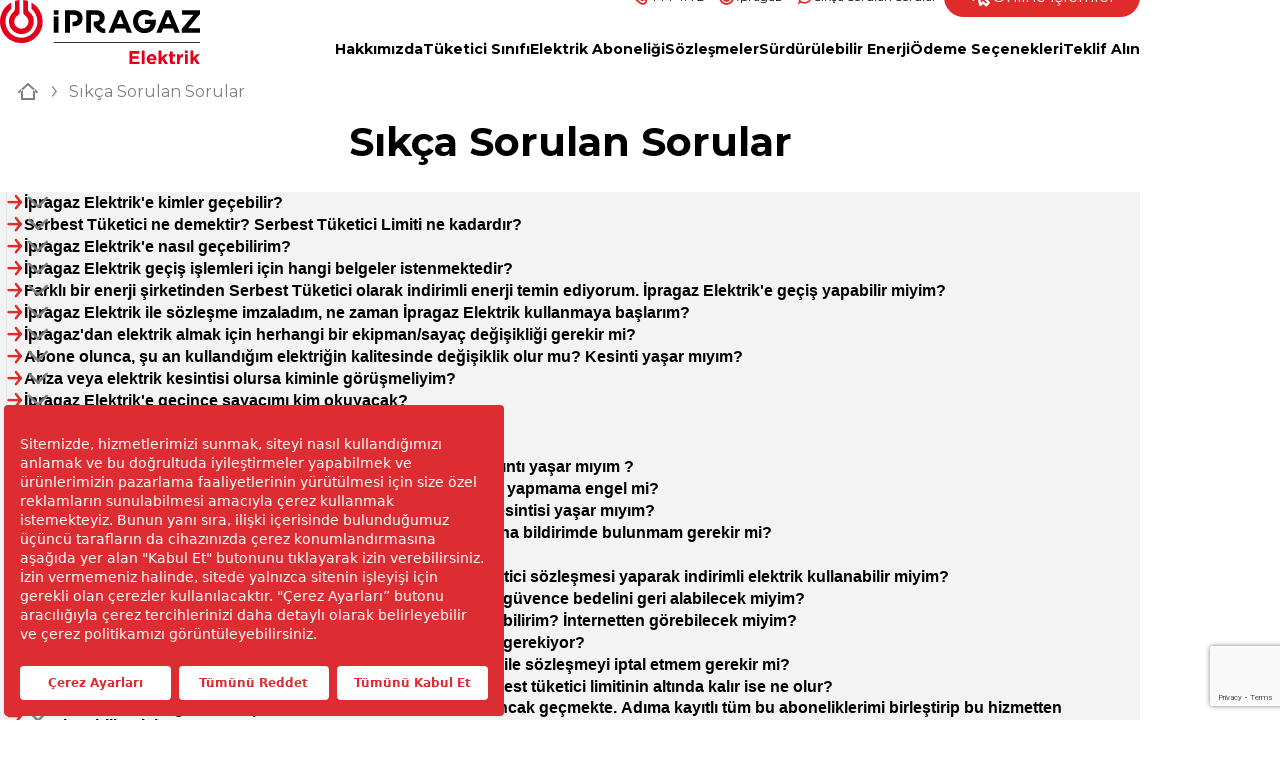

--- FILE ---
content_type: text/html
request_url: https://www.ipragazelektrik.com.tr/sikca-sorulan-sorular
body_size: 45296
content:


<!DOCTYPE html>
<html lang="en">

<head>
<!-- Google Tag Manager -->
<script>(function(w,d,s,l,i){w[l]=w[l]||[];w[l].push({'gtm.start':
new Date().getTime(),event:'gtm.js'});var f=d.getElementsByTagName(s)[0],
j=d.createElement(s),dl=l!='dataLayer'?'&l='+l:'';j.async=true;j.src=
'https://www.googletagmanager.com/gtm.js?id='+i+dl;f.parentNode.insertBefore(j,
f);
})(window,document,'script','dataLayer','GTM-K3XL4L2R');</script>
<!-- End Google Tag Manager -->

<script src="https://bundles.efilli.com/ipragazelektrik.com.tr.prod.js" ></script>

<meta http-equiv="Content-Type" content="text/html; charset=iso-8859-9" />
  <meta name="viewport" content="width=device-width, initial-scale=1.0">
    <!-- SEO -->
  <meta name="title" content="Sıkça Sorulan Sorular (SSS) | İpragaz Elektrik" />
  <meta name="keywords" content="" />
<meta name="description" content="İpragaz güvencesiyle hizmet veren İpragaz Elektrik hakkında merak ettiğiniz soruların cevabını almak için Sıkça Sorulan Sorular sayfasına göz atın!" />


  <meta name="theme-color" content="#0D0D0D">

<title>Sıkça Sorulan Sorular (SSS) | İpragaz Elektrik</title>

  <!-- Styles -->
    <!-- Fonts -->
  <link rel="stylesheet" href="assets/fonts/fonts.min.css">
  <link rel="preconnect" href="https://fonts.googleapis.com">
  <link rel="preconnect" href="https://fonts.gstatic.com" crossorigin>
  <link href="https://fonts.googleapis.com/css2?family=Montserrat:ital,wght@0,100..900;1,100..900&family=Source+Serif+4:ital,opsz,wght@0,8..60,200..900;1,8..60,200..900&display=swap" rel="stylesheet">
  <link rel="stylesheet" href="assets/icons/icons.min.css">

  <link rel="stylesheet" href="assets/css/reset.min.css">
  <link rel="stylesheet" href="assets/css/global.min.css">
      <link rel="stylesheet" type="text/css" href="assets/css/sweetalert.css">

  <!-- Global Components-->
  <link rel="stylesheet" href="components/header/css/header.min.css">
  <link rel="stylesheet" href="components/footer/css/footer.min.css">

  <link rel="stylesheet" href="components/breadcrumb/css/breadcrumb.css">
  <link rel="stylesheet" href="components/page/css/page.min.css">
  <link rel="stylesheet" href="components/accordion/css/accordion.min.css">
  <link rel="stylesheet" href="components/popup-form/css/popup-form.min.css">
  <link rel="canonical" href="https://www.ipragazelektrik.com.tr/sikca-sorulan-sorular" />
<script src="https://www.google.com/recaptcha/api.js?render=6LfAEZkqAAAAAI5HEGwvCN3k5wvzFSLtgcNxsGv6"></script>
<script>
    grecaptcha.ready(function() {
        grecaptcha.execute('6LfAEZkqAAAAAI5HEGwvCN3k5wvzFSLtgcNxsGv6', { action: 'homepage' }).then(function(token) {
            document.getElementById('g-recaptcha-response').value = token;
        });
    });
</script>
</head>

<body>
<!-- Google Tag Manager (noscript) -->
<noscript><iframe
src="https://www.googletagmanager.com/ns.html?id=GTM-K3XL4L2R"
height="0" width="0"
style="display:none;visibility:hidden"></iframe></noscript>
<!-- End Google Tag Manager (noscript) -->
   
<!-- Header -->
<header class="header">
  <div class="container container--x-large">
    <div class="header__wrapper">
      <a href="/" title="İpragaz Elektrik" class="logo">
        <img src="/assets/img/logo.svg" width="250" height="80" loading="lazy" alt="İpragaz Elektrik">
      </a>
      <div class="header__right">
        <div class="header__top">
          <a href="tel:444 4772" title="444 4772" class="header__top__link"><i
              class="header__top__link__icon icon-phone"></i>444 4772</a>
          <a href="https://www.ipragaz.com.tr" target="_blank" title="İpragaz" class="header__top__link"><i class="header__top__link__icon icon-shv"></i>İpragaz</a>
          <a href="/sikca-sorulan-sorular" title="Sıkça Sorulan Sorular" class="header__top__link"><i
              class="header__top__link__icon icon-bubble"></i>Sıkça Sorulan
            Sorular</a>
          <a href="https://onlineislemler.ipragazelektrik.com.tr/sap/bc/bsp/sap/zelk_portal/main.htm" target="_blank" title="Online İşlemler" class="button button--small"><i class="button__icon icon-click"></i>Online
            İşlemler</a>
        </div>
        <nav class="nav">
          <div class="nav__list">
            <div class="nav__item">
            <a href="/hakkimizda" title="Hakkımızda" class="nav__link">Hakkımızda</a>
            </div>
            <div class="nav__item">
              <a href="/tuketici-sinifi" title="Tüketici Sınıfı" class="nav__link">Tüketici Sınıfı</a>
            </div>
            <div class="nav__item">
              <a href="/elektrik-aboneligi" title="Elektrik Aboneliği" class="nav__link">Elektrik Aboneliği</a>
            </div>
            <div class="nav__item">
              <a href="/sozlesmeler" title="Sözleşmeler" class="nav__link">Sözleşmeler</a>
            </div>
            <div class="nav__item">
              <a href="/surdurulebilir-enerji" title="Sürdürülebilir Enerji" class="nav__link">Sürdürülebilir Enerji</a>
            </div>
            <div class="nav__item">
              <a href="/odeme-secenekleri" title="Ödeme Seçenekleri" class="nav__link">Ödeme Seçenekleri</a>
            </div>
            <div class="nav__item">
              <a href="/teklif-alin" title="Teklif Alın" class="nav__link">Teklif Alın</a>
            </div>
          </div>
        </nav>
      </div>
    </div>
  </div>
</header>
<!-- End Header -->
 <header class="m-header">
  <div class="m-header__wrapper">
    <div class="m-header__logo">
      <a href="/" title="İpragaz Elektrik" class="logo">
        <img src="/assets/img/logo.svg" width="116" height="37" loading="lazy" alt="İpragaz Elektrik">
      </a>
    </div>
    <div class="m-header__right">
      <div class="m-header__content">
        <a href="https://onlineislemler.ipragazelektrik.com.tr/sap/bc/bsp/sap/zelk_portal/main.htm" target="_blank" title="Online İşlemler" class="button button--small"><i class="button__icon icon-click"></i>Online
          İşlemler</a>
      </div>
      <button class="m-nav-btn js-m-nav-btn" type="button">
        <i class="m-nav-btn__icon icon-menu-outline"></i>
      </button>
    </div>
  </div>
</header>
<div class="m-nav js-m-nav">
  <div class="m-nav-header">
    <div class="m-nav-top-menu">
      <div class="m-nav-top-menu__item">
        <a href="tel:444 4772" title="444 4772" class="m-nav-top-menu__link"><i
            class="m-nav-top-menu__link__icon icon-phone"></i>444 4772</a>
      </div>
      <div class="m-nav-top-menu__item">
        <a href="https://www.ipragaz.com.tr" target="_blank" title="İpragaz" class="m-nav-top-menu__link"><i
            class="m-nav-top-menu__link__icon icon-shv"></i>İpragaz</a>
      </div>
      <div class="m-nav-top-menu__item">
        <a href="/sikca-sorulan-sorular" title="Sıkça Sorulan Sorular" class="m-nav-top-menu__link"><i
            class="m-nav-top-menu__link__icon icon-bubble"></i>Sıkça Sorulan
          Sorular</a>
      </div>
    </div>

    <button class="m-close-btn js-m-close-btn" type="button">
      <i class="m-close-btn__icon icon-times"></i>
    </button>
  </div>
  <div class="m-nav__list">
    <div class="m-nav__item">
      <a href="/hakkimizda" title="Hakkımızda" class="m-nav__link">Hakkımızda</a>
    </div>
    <div class="m-nav__item">
      <a href="/tuketici-sinifi" title="Tüketici Sınıfı" class="m-nav__link">Tüketici Sınıfı</a>
    </div>
    <div class="m-nav__item">
      <a href="/elektrik-aboneligi" title="Elektrik Aboneliği" class="m-nav__link">Elektrik Aboneliği</a>
    </div>
    <div class="m-nav__item">
      <a href="/sozlesmeler" title="Sözleşmeler" class="m-nav__link">Sözleşmeler</a>
    </div>
    <div class="m-nav__item">
      <a href="/surdurulebilir-enerji" title="Sürdürülebilir Enerji" class="m-nav__link">Sürdürülebilir Enerji</a>
    </div>
    <div class="m-nav__item">
      <a href="/odeme-secenekleri" title="Ödeme Seçenekleri" class="m-nav__link">Ödeme Seçenekleri</a>
    </div>
    <div class="m-nav__item">
      <a href="/teklif-alin" title="Teklif Alın" class="m-nav__link">Teklif Alın</a>
    </div>
  </div>
</div>
  <div class="breadcrumb">
  <div class="container container--x-large">
    <div class="breadcrumb__content">
      <a href="/" title="Anasayfa" class="breadcrumb__link">
        <i class="icon-home"></i>
      </a>
      <span class="breadcrumb__current">Sıkça Sorulan Sorular</span>
    </div>
  </div>
</div>
  <div class="page">
  <div class="container">
    <div class="page__wrapper">

      <h1 class="h2 text-center">Sıkça Sorulan Sorular</h1>

      <div class="accordions">
  <div class="accordion">
    <button class="accordion__header">
      <div class="accordion__header__wrapper">
        <div class="accordion__header__icon">
          <i class="icon-arrow-right"></i>
        </div>
        <strong class="accordion__header__title">İpragaz Elektrik'e kimler geçebilir?</strong>
      </div>
      <div class="accordion__header__arrow">
        <i class="icon-chevron-down"></i>
      </div>
    </button>
    <div class="accordion__body">
      <div class="accordion__content">
        <p>EPDK (Enerji Piyasası Düzenleme Kurumu) tarafından her yıl belirlenen serbest tüketici limitlerinin üzerinde tüketimi bulunan serbest tüketiciler rahatlıkla İpragaz Elektrik'e geçiş yapabilir.</p>
      </div>
    </div>
  </div>
  <div class="accordion">
    <button class="accordion__header">
      <div class="accordion__header__wrapper">
        <div class="accordion__header__icon">
          <i class="icon-arrow-right"></i>
        </div>
        <strong class="accordion__header__title">Serbest Tüketici ne demektir? Serbest Tüketici Limiti ne kadardır?</strong>
      </div>
      <div class="accordion__header__arrow">
        <i class="icon-chevron-down"></i>
      </div>
    </button>
    <div class="accordion__body">
      <div class="accordion__content">
        <p>EPDK (Enerji Piyasası Düzenleme Kurumu) tarafından her yıl yeniden belirlenen elektrik enerjisi miktarından daha fazla tüketimde bulunan gerçek ve tüzel kişilere "Serbest Tüketici" denilir. Serbest tüketiciler elektik tedarik şirketlerini kendileri seçebilmektedir.<br/>Serbest Tüketici Limiti: Her yıl Ocak ayı sonunda Enerji Piyasası Düzenleme Kurumu tarafından belirlenen serbest tüketici olabilmek için belirlenen yıllık elektrik tüketim miktarıdır. 
</p>
      </div>
    </div>
  </div>
  <div class="accordion">
    <button class="accordion__header">
      <div class="accordion__header__wrapper">
        <div class="accordion__header__icon">
          <i class="icon-arrow-right"></i>
        </div>
        <strong class="accordion__header__title">İpragaz Elektrik'e nasıl geçebilirim?</strong>
      </div>
      <div class="accordion__header__arrow">
        <i class="icon-chevron-down"></i>
      </div>
    </button>
    <div class="accordion__body">
      <div class="accordion__content">
        <p>İpragaz Elektrik'i tercih ettiğinizde, elektrik faturanız enerji uzmanlarımızca analiz edilir ve teklif olarak tarafınıza sunulur. Tüm geçiş işlemleri İpragaz Elektrik tarafından ücretsiz ve hızlı bir şekilde tamamlanarak İpragaz Elektrik'e geçişiniz sağlanır.</p>
      </div>
    </div>
  </div>
  <div class="accordion">
    <button class="accordion__header">
      <div class="accordion__header__wrapper">
        <div class="accordion__header__icon">
          <i class="icon-arrow-right"></i>
        </div>
        <strong class="accordion__header__title">İpragaz Elektrik geçiş işlemleri için hangi belgeler istenmektedir?</strong>
      </div>
      <div class="accordion__header__arrow">
        <i class="icon-chevron-down"></i>
      </div>
    </button>
    <div class="accordion__body">
      <div class="accordion__content">
        <p>Geçiş işlemlerinin sonuçlanabilmesi için tüketicilerden;
<br/><br/>
Gerçek kişilerde; nüfus cüzdanı fotokopisi, elektrik fatura fotokopisi
Tüzel kişilerde; vergi levhası, imza sirküleri, ticaret sicil gazetesi fotokopileri istenmektedir.
</p>
      </div>
    </div>
  </div>
  
    <div class="accordion">
    <button class="accordion__header">
      <div class="accordion__header__wrapper">
        <div class="accordion__header__icon">
          <i class="icon-arrow-right"></i>
        </div>
        <strong class="accordion__header__title">Farklı bir enerji şirketinden Serbest Tüketici olarak indirimli enerji temin ediyorum. İpragaz Elektrik'e geçiş yapabilir miyim?</strong>
      </div>
      <div class="accordion__header__arrow">
        <i class="icon-chevron-down"></i>
      </div>
    </button>
    <div class="accordion__body">
      <div class="accordion__content">
        <p>Mevcut tedarikçiniz ile olan sözleşmenizi sonlandırarak veya süresi sonunda feshederek, İpragaz Elektrik'e kolaylıkla geçiş yapabilirsiniz.
</p>
      </div>
    </div>
  </div>
  
  
  <div class="accordion">
    <button class="accordion__header">
      <div class="accordion__header__wrapper">
        <div class="accordion__header__icon">
          <i class="icon-arrow-right"></i>
        </div>
        <strong class="accordion__header__title">İpragaz Elektrik ile sözleşme imzaladım, ne zaman İpragaz Elektrik kullanmaya başlarım?</strong>
      </div>
      <div class="accordion__header__arrow">
        <i class="icon-chevron-down"></i>
      </div>
    </button>
    <div class="accordion__body">
      <div class="accordion__content">
        <p>Sözleşmenize istinaden, tedarikçi değiştirme talebiniz EPİAŞ sistemine girilir. Her ayın 5'ine kadar girilen tedarikçi değiştirme talepleri neticesinde, takip eden ayın 1'inde geçiş işleminiz tamamlanır ve İpragaz Elektrik kullanmaya başlarsınız.</p>
      </div>
    </div>
  </div>
  <div class="accordion">
    <button class="accordion__header">
      <div class="accordion__header__wrapper">
        <div class="accordion__header__icon">
          <i class="icon-arrow-right"></i>
        </div>
        <strong class="accordion__header__title">İpragaz'dan elektrik almak için herhangi bir ekipman/sayaç değişikliği gerekir mi?</strong>
      </div>
      <div class="accordion__header__arrow">
        <i class="icon-chevron-down"></i>
      </div>
    </button>
    <div class="accordion__body">
      <div class="accordion__content">
        <p>İpragaz Elektrik'e geçiş yapmak için herhangi bir ekipman değişikliği gerekmez. Ölçüm sayacınız, eski tip mekanik sayaç ise "Görevli Elektrik Dağıtım Şirketi" tarafından bedelsiz olarak değiştirilmektedir.</p>
      </div>
    </div>
  </div>
  <div class="accordion">
    <button class="accordion__header">
      <div class="accordion__header__wrapper">
        <div class="accordion__header__icon">
          <i class="icon-arrow-right"></i>
        </div>
        <strong class="accordion__header__title">Abone olunca, şu an kullandığım elektriğin kalitesinde değişiklik olur mu? Kesinti yaşar mıyım?</strong>
      </div>
      <div class="accordion__header__arrow">
        <i class="icon-chevron-down"></i>
      </div>
    </button>
    <div class="accordion__body">
      <div class="accordion__content">
        <p>Kullandığınız elektriğin kalitesinde ve sürekliliğinde hiçbir değişiklik olmaz. İpragaz Elektrik'e geçmeniz herhangi bir şekilde elektrik kesintisi yaşamanıza sebep olmaz.</p>
      </div>
    </div>
  </div>
  <div class="accordion">
    <button class="accordion__header">
      <div class="accordion__header__wrapper">
        <div class="accordion__header__icon">
          <i class="icon-arrow-right"></i>
        </div>
        <strong class="accordion__header__title">Arıza veya elektrik kesintisi olursa kiminle görüşmeliyim?</strong>
      </div>
      <div class="accordion__header__arrow">
        <i class="icon-chevron-down"></i>
      </div>
    </button>
    <div class="accordion__body">
      <div class="accordion__content">
        <p>Elektrik altyapısıyla ilgili tüm arıza, bakım, kesinti, kontrol, denetim vb. işlemler bağlı bulunduğunuz "Görevli Elektrik Dağıtım Şirketinin" sorumluluğunda olup, 186'yı arayarak bilgi alabilirsiniz.</p>
      </div>
    </div>
  </div>
  <div class="accordion">
    <button class="accordion__header">
      <div class="accordion__header__wrapper">
        <div class="accordion__header__icon">
          <i class="icon-arrow-right"></i>
        </div>
        <strong class="accordion__header__title">İpragaz Elektrik'e geçince sayacımı kim okuyacak?</strong>
      </div>
      <div class="accordion__header__arrow">
        <i class="icon-chevron-down"></i>
      </div>
    </button>
    <div class="accordion__body">
      <div class="accordion__content">
        <p>İpragaz Elektrik'e geçtiğinizde, sayacınız her zaman olduğu gibi bağlı bulunduğunuz "Görevli Elektrik Dağıtım Şirketi" tarafından okunmaya devam edecek. Okuma görevlisinin bırakacağı sayaç okuma bildiriminde ne kadar elektrik tüketiminiz olduğunu KWH cinsinden görebileceksiniz.</p>
      </div>
    </div>
  </div>
  <div class="accordion">
    <button class="accordion__header">
      <div class="accordion__header__wrapper">
        <div class="accordion__header__icon">
          <i class="icon-arrow-right"></i>
        </div>
        <strong class="accordion__header__title">Faturalarım nasıl düzenlenecek?</strong>
      </div>
      <div class="accordion__header__arrow">
        <i class="icon-chevron-down"></i>
      </div>
    </button>
    <div class="accordion__body">
      <div class="accordion__content">
        <p>İpragaz Elektrik'e geçtiğinizde, faturalarınız tüketim yaptığınız ayı takip eden ayın 10-15 tarihleri arasında düzenlenerek tarafınıza gönderilmektedir. Örnek: Ocak ayı tüketiminizin faturası 10-15 Şubat tarihleri arası düzenlenecektir.</p>
      </div>
    </div>
  </div>
  <div class="accordion">
    <button class="accordion__header">
      <div class="accordion__header__wrapper">
        <div class="accordion__header__icon">
          <i class="icon-arrow-right"></i>
        </div>
        <strong class="accordion__header__title">Faturalarım nasıl gönderilecek?</strong>
      </div>
      <div class="accordion__header__arrow">
        <i class="icon-chevron-down"></i>
      </div>
    </button>
    <div class="accordion__body">
      <div class="accordion__content">
        <p>İpragaz Elektrik faturalarınız, E-arşiv fatura uygulaması kapsamında şirketimizde kayıtlı elektronik posta adresinize E-fatura uygulama kapsamında ise GİB üzerinden gönderilmektedir ve SMS yoluyla cep telefonunuza bildim yapılmaktadır. Ayrıca kargo veya PTT yoluyla da talep etmeniz durumunda adresinize gönderim sağlanabilecektir. SMS ve e-postaların tarafınıza ulaşabilmesi için hesap ayarlarınızda kısıtlama olmaması önemlidir. Dilerseniz <a href="/" target="_blank" title="İpragaz Elektrik">www.ipragazelektrik.com.tr</a> online işlemler menüsünden de faturalarınızı görüntüleyebilir, bilgisayarınıza indirebilir, tüketimlerini takip edebilir, fatura ödemelerinizi yapabilirsiniz.</p>
      </div>
    </div>
  </div>
  <div class="accordion">
    <button class="accordion__header">
      <div class="accordion__header__wrapper">
        <div class="accordion__header__icon">
          <i class="icon-arrow-right"></i>
        </div>
        <strong class="accordion__header__title">Fatura ödemelerimi nereye ve nasıl yapmalıyım? Bu konuda sıkıntı yaşar mıyım ?</strong>
      </div>
      <div class="accordion__header__arrow">
        <i class="icon-chevron-down"></i>
      </div>
    </button>
    <div class="accordion__body">
      <div class="accordion__content">
        <p>İpragaz Elektrik faturalarınızı ödeme seçenekleri sayfamızda yer alan bankalara ait ödeme kanallarını kullanarak ödeyebilirsiniz. Hesaplarınızdan veya kredi kartlarınızdan otomatik ödeme talimatı verebilir, ayrıca her banka kredi kartında geçerli olan MAIL ORDER yöntemi ile de faturalarınızı ödeyebilirsiniz. Anlaşmalı ödeme kanallarını faturanızın arka sayfasında ve internet sitemizde görebilirsiniz. Yapacağınız ödemelerde 10 haneli 10 ile başlayan sözleşme hesap numaranızı kullanmanız durumunda herhangi bir sıkıntı yaşamazsınız.</p>
      </div>
    </div>
  </div>
  <div class="accordion">
    <button class="accordion__header">
      <div class="accordion__header__wrapper">
        <div class="accordion__header__icon">
          <i class="icon-arrow-right"></i>
        </div>
        <strong class="accordion__header__title">Mevcut elektrik şirketine borcum olması İpragaz Elektrik'e geçiş yapmama engel mi?</strong>
      </div>
      <div class="accordion__header__arrow">
        <i class="icon-chevron-down"></i>
      </div>
    </button>
    <div class="accordion__body">
      <div class="accordion__content">
        <p>Mevcut tedarikçinize olan borcunuz İpragaz Elektrik'e geçiş yapmanıza engel teşkil etmez.</p>
      </div>
    </div>
  </div>
  <div class="accordion">
    <button class="accordion__header">
      <div class="accordion__header__wrapper">
        <div class="accordion__header__icon">
          <i class="icon-arrow-right"></i>
        </div>
        <strong class="accordion__header__title">Herhangi bir nedenle elektrik sözleşmem feshedilirse elektrik kesintisi yaşar mıyım?</strong>
      </div>
      <div class="accordion__header__arrow">
        <i class="icon-chevron-down"></i>
      </div>
    </button>
    <div class="accordion__body">
      <div class="accordion__content">
        <p>Sözleşme feshinden dolayı elektrik kesintisi yaşamazsınız. Elektriğinizi bölgenizde görevli son kaynak tedarikçisi olan elektrik perakende satış şirketi ile yeni bir sözleşme yaparak kullanmaya devam edersiniz.</p>
      </div>
    </div>
  </div>
  <div class="accordion">
    <button class="accordion__header">
      <div class="accordion__header__wrapper">
        <div class="accordion__header__icon">
          <i class="icon-arrow-right"></i>
        </div>
        <strong class="accordion__header__title">İpragaz Elektrik ile sözleşme imzaladıktan sonra dağıtım firmasına bildirimde bulunmam gerekir mi?</strong>
      </div>
      <div class="accordion__header__arrow">
        <i class="icon-chevron-down"></i>
      </div>
    </button>
    <div class="accordion__body">
      <div class="accordion__content">
        <p>İpragaz Elektrik'e geçtiğinizde gerekli tüm işlemler tarafımızdan ücretsiz ve hızlı bir şekilde tamamlanır. Sizin herhangi bir kuruma başvuru yapmanıza gerek yoktur. İpragaz Elektrik'e geçiş işleminiz tamamlandığında tarafınıza SMS ile bilgilendirme yapılacaktır.</p>
      </div>
    </div>
  </div>
  <div class="accordion">
    <button class="accordion__header">
      <div class="accordion__header__wrapper">
        <div class="accordion__header__icon">
          <i class="icon-arrow-right"></i>
        </div>
        <strong class="accordion__header__title">Elektrik tedarik sözleşmemi isteğim zaman feshedebilir miyim?</strong>
      </div>
      <div class="accordion__header__arrow">
        <i class="icon-chevron-down"></i>
      </div>
    </button>
    <div class="accordion__body">
      <div class="accordion__content">
        <p>Taşınma, kapanış, devir vb. mücbir sebepler söz konusu olduğunda önceden yazılı olarak bildirmeniz koşuluyla sözleşmenizi kolaylıkla sonlandırabilirsiniz.
Elektrik tedarik sözleşmeniz süresi boyunca geçerlidir. Haksız sebeplerle tek taraflı olarak süresinden önce sözleşmenizi sonlandırmanız durumunda sözleşme erken fesih hükümleri uygulanmaktadır.<br/>
Bir tedarikçi firma ile sözleşmeniz devam ederken, farklı bir tedarikçi ile imzalayacağınız sözleşme, mevcut sözleşmenizin sonlanmasına neden olacaktır. Sözleşme fesih bedeli gibi cezai bedellerle karşılaşmamak için sözleşme sürelerine uyulması ve sözleşme süresi dolmadan 2 ay önce, sözleşme fesih dilekçesi gönderilmesi gerekmektedir.
</p>
      </div>
    </div>
  </div>
  <div class="accordion">
    <button class="accordion__header">
      <div class="accordion__header__wrapper">
        <div class="accordion__header__icon">
          <i class="icon-arrow-right"></i>
        </div>
        <strong class="accordion__header__title">Abonelik sözleşmesini yeni yapmış bir tüketiciyim. Serbest tüketici sözleşmesi yaparak indirimli elektrik kullanabilir miyim?</strong>
      </div>
      <div class="accordion__header__arrow">
        <i class="icon-chevron-down"></i>
      </div>
    </button>
    <div class="accordion__body">
      <div class="accordion__content">
        <p>Aboneliğiniz yeni başladıysa "yıllık serbest tüketici limitini" geçtikten sonra serbest tüketici hakkını kullanabilirsiniz.</p>
      </div>
    </div>
  </div>
  <div class="accordion">
    <button class="accordion__header">
      <div class="accordion__header__wrapper">
        <div class="accordion__header__icon">
          <i class="icon-arrow-right"></i>
        </div>
        <strong class="accordion__header__title">Sizinle sözleşme yaptığımda dağıtım firmasına vermiş olduğum güvence bedelini geri alabilecek miyim?</strong>
      </div>
      <div class="accordion__header__arrow">
        <i class="icon-chevron-down"></i>
      </div>
    </button>
    <div class="accordion__body">
      <div class="accordion__content">
        <p>İpragaz Elektrik'ten ilk faturanız tarafınıza ulaştığı andan itibaren, daha önceki elektrik dağıtım şirketine vermiş olduğunuz güvence bedelini yine aynı elektrik dağıtım şirketinden talep ederek iade alabilirsiniz.</p>
      </div>
    </div>
  </div>
  <div class="accordion">
    <button class="accordion__header">
      <div class="accordion__header__wrapper">
        <div class="accordion__header__icon">
          <i class="icon-arrow-right"></i>
        </div>
        <strong class="accordion__header__title">İpragaz Elektrik'teki ödenmemiş faturalarımın bilgilerini nasıl alabilirim? İnternetten görebilecek miyim?</strong>
      </div>
      <div class="accordion__header__arrow">
        <i class="icon-chevron-down"></i>
      </div>
    </button>
    <div class="accordion__body">
      <div class="accordion__content">
        <p>Ödenmemiş fatura ve cari hesap bilgilerinizi; 444 47 72 numaralı çağrı merkezimizden, <a href="/" target="_blank" title="İpragaz Elektrik">www.ipragazelektrik.com.tr</a> internet sitemizdeki "Online İşlemler" menüsünden, bölge müdürlüklerimiz ve merkez ofisimizden öğrenebilirsiniz. İletişim bilgilerimiz İpragaz Elektrik faturaları üzerinde de yer almaktadır.</p>
      </div>
    </div>
  </div>
  <div class="accordion">
    <button class="accordion__header">
      <div class="accordion__header__wrapper">
        <div class="accordion__header__icon">
          <i class="icon-arrow-right"></i>
        </div>
        <strong class="accordion__header__title">Adres değişikliği, Devir ya da Kapama işlemlerinde ne yapmam gerekiyor?</strong>
      </div>
      <div class="accordion__header__arrow">
        <i class="icon-chevron-down"></i>
      </div>
    </button>
    <div class="accordion__body">
      <div class="accordion__content">
        <p>Tüm bu işlemlerde hem İpragaz Elektrik ile hem de "Görevli Dağıtım Şirketi" ile olan sözleşmelerinizin karşılıklı olarak feshedilmesi gerekmektedir.<br/>
Fesih işlemleri öncesinde İpragaz Elektrik'e ve Görevli Dağıtım Şirketi'ne yazılı olarak bilgi vermelisiniz. Sözleşmeniz İpragaz Elektrik tarafından sonlandırılırken abonelik ve sayacın kapatılması Görevli Dağıtım Şirketi tarafından yapılacaktır.
</p>
      </div>
    </div>
  </div>
  
    <div class="accordion">
    <button class="accordion__header">
      <div class="accordion__header__wrapper">
        <div class="accordion__header__icon">
          <i class="icon-arrow-right"></i>
        </div>
        <strong class="accordion__header__title">İpragaz Elektrik ile sözleşme imzaladıktan sonra dağıtım firması ile sözleşmeyi iptal etmem gerekir mi?</strong>
      </div>
      <div class="accordion__header__arrow">
        <i class="icon-chevron-down"></i>
      </div>
    </button>
    <div class="accordion__body">
      <div class="accordion__content">
        <p>İpragaz Elektrik ile sözleşme imzaladığınızda Görevli Dağıtım Şirketi ile olan ilişkiniz sona ermemektedir.<br/>
İlgili düzenleme gereği tüm "arıza, bakım, kesinti, kontrol, denetim vb." hizmetler "Görevli Dağıtım Şirketi" verilmeye devam edecektir. Dolayısıyla "Görevli Dağıtım Şirketi" ile yapmış olduğunuz abonelik sözleşmeniz tahliye ve devir söz konusu olana kadar devam edecektir.

</p>
      </div>
    </div>
  </div>
  
  
   <div class="accordion">
    <button class="accordion__header">
      <div class="accordion__header__wrapper">
        <div class="accordion__header__icon">
          <i class="icon-arrow-right"></i>
        </div>
        <strong class="accordion__header__title">Serbest Tüketici olduğum halde güncel elektrik kullanımım serbest tüketici limitinin altında kalır ise ne olur?</strong>
      </div>
      <div class="accordion__header__arrow">
        <i class="icon-chevron-down"></i>
      </div>
    </button>
    <div class="accordion__body">
      <div class="accordion__content">
        <p>Serbest Tüketici olduğunuz halde yıllık tüketiminiz güncel serbest tüketici limitinin altında kalırsa serbest tüketici hakkınızı yitirirsiniz. Bu durumda serbest tüketici sözleşmeniz doğal olarak sona erdiğinden bölgenizde görevli elektrik perakende satış şirketi ile sözleşme yaparak elektrik kullanımınıza devam edersiniz.

</p>
      </div>
    </div>
  </div>
  
   <div class="accordion">
    <button class="accordion__header">
      <div class="accordion__header__wrapper">
        <div class="accordion__header__icon">
          <i class="icon-arrow-right"></i>
        </div>
        <strong class="accordion__header__title">Birden fazla aboneliğim var, toplamları serbest tüketici limitini ancak geçmekte. Adıma kayıtlı tüm bu aboneliklerimi birleştirip bu hizmetten yararlanabilir miyim?</strong>
      </div>
      <div class="accordion__header__arrow">
        <i class="icon-chevron-down"></i>
      </div>
    </button>
    <div class="accordion__body">
      <div class="accordion__content">
        <p>Serbest Tüketici konumunda olmanız için her bir sayacınızın "serbest tüketici limitini" geçiyor olması gerekir. Farklı sayaçlardan geçen tüketimleri birleştirerek serbest tüketici hakkından yararlanmanız mevzuat gereği mümkün değildir.

</p>
      </div>
    </div>
  </div>
  
  <div class="accordion">
    <button class="accordion__header">
      <div class="accordion__header__wrapper">
        <div class="accordion__header__icon">
          <i class="icon-arrow-right"></i>
        </div>
        <strong class="accordion__header__title">Elektrik aboneliğim başkasının adına ise İpragaz Elektrik'e geçiş yapabilir miyim?</strong>
      </div>
      <div class="accordion__header__arrow">
        <i class="icon-chevron-down"></i>
      </div>
    </button>
    <div class="accordion__body">
      <div class="accordion__content">
        <p>İlgili mevzuat gereği, tüketiciler kendi adlarına kayıtlı elektrik abonelikleri kullanmak zorundadırlar. Başkası adına abonelik kullanıyorsanız İpragaz Elektrik'e geçiş yapamazsınız. Aboneliği kendi adınıza çevirerek İpragaz Elektrik'e geçiş yapabilirsiniz.

</p>
      </div>
    </div>
  </div>
  
   <div class="accordion">
    <button class="accordion__header">
      <div class="accordion__header__wrapper">
        <div class="accordion__header__icon">
          <i class="icon-arrow-right"></i>
        </div>
        <strong class="accordion__header__title">Kesme Bağlama Bedeli nedir?</strong>
      </div>
      <div class="accordion__header__arrow">
        <i class="icon-chevron-down"></i>
      </div>
    </button>
    <div class="accordion__body">
      <div class="accordion__content">
        <p>Kesme-bağlama bedeli tüketicinin elektriğinin kesilmesi veya bağlanması aşamalarından sadece birinde uygulanan ve Elektrik Piyasası Tüketici Hizmetleri Yönetmeliği gereğince Kurul (EPDK) tarafından belirlenen bir bedeldir. İlgili bedel şirketimizle ilgili olmayıp bölgenizde görevli elektrik dağıtım şirketi tarafından verilen hizmet nedeniyle talep edilmektedir.

</p>
      </div>
    </div>
  </div>
  
   <div class="accordion">
    <button class="accordion__header">
      <div class="accordion__header__wrapper">
        <div class="accordion__header__icon">
          <i class="icon-arrow-right"></i>
        </div>
        <strong class="accordion__header__title">İpragaz Elektrik ve benzer şirketler nasıl daha düşük fiyatla elektrik satışı yapabiliyor?</strong>
      </div>
      <div class="accordion__header__arrow">
        <i class="icon-chevron-down"></i>
      </div>
    </button>
    <div class="accordion__body">
      <div class="accordion__content">
        <p>Elektrik hatları entegre bir sisteme sahip olup, elektrik ticaretinde tamamen serbest piyasa koşulları geçerli olmaktadır. İpragaz Elektrik, serbest piyasa koşullarında İPRAGAZ markasının gücüyle elektrik tedarik şartlarını iyileştirebilmekte ve ayrıca maliyet avantajları da sağlayabilmektedir.

</p>
      </div>
    </div>
  </div>
  
</div>

    </div>
  </div>
</div>
  <!-- Footer Contact -->
<div class="footer-contact">
  <div class="container">
    <div class="footer-contact__wrapper">
      <div class="footer-contact__card">
        <div class="footer-contact__card__header">
          <img src="assets/img/footer-icon-1.svg" width="36" height="32" class="footer-contact__card__icon"
            loading="lazy" alt="">
          <strong class="h6 footer-contact__card__title">Teklif Alın</strong>
        </div>
        <div class="footer-contact__card__article">
          <p>Siz de İpragaz Elektrik'e geçerek indirimli elektrik kullanabilirsiniz. Elektrik Aboneliği için ilk adımda
            yapmanız gereken tek şey ise <a style="text-decoration:underline;" href="/teklif-alin"
              title="Teklif Formunu">Teklif Formunu</a> doldurmak.</p>

          <p>Formu doldurun, iletişim bilgilerinizi bizimle paylaşın, en kısa süre içerisinde sizi arayalım ve konuyla
            ilgili detaylı bilgi verelim.</p>
        </div>
      </div>
      <div class="footer-contact__card">
        <div class="footer-contact__card">
          <div class="footer-contact__card__header">
            <img src="assets/img/footer-icon-2.svg" width="31" height="32" class="footer-contact__card__icon"
              loading="lazy" alt="">
            <strong class="h6 footer-contact__card__title">Çağrı Merkezi</strong>
          </div>
          <div class="footer-contact__card__article">
            <p>Dilerseniz <a style="text-decoration:underline;" href="tel:444 47 72" title="444 47 72">444 47 72</a>
              numaralı telefondan İpragaz Tüketici Danışma Hattı'na ulaşabilirsiniz.
            </p>
          </div>
        </div>
      </div>
    </div>
  </div>
</div>
<!-- End Footer Contact -->
<!-- Footer -->
<footer class="footer">
  <div class="container footer__container">
    <div class="footer__wrapper">
      <div class="footer__left">
        <a href="/" title="İpragaz Elektrik" class="logo">
          <img src="assets/img/logo.svg" width="250" height="80" loading="lazy" alt="İpragaz Elektrik">
        </a>
      </div>
      <div class="footer__right">
        <nav class="footer__nav">
          <a href="/hakkimizda" title="Hakkımızda" class="footer__nav__link">Hakkımızda</a>
          <a href="/tuketici-sinifi" title="Tüketici Sınıfı" class="footer__nav__link">Tüketici Sınıfı</a>
          <a href="/elektrik-aboneligi" title="Elektrik Aboneliği" class="footer__nav__link">Elektrik Aboneliği</a>
          <a href="/sozlesmeler" title="Sözleşmeler" class="footer__nav__link">Sözleşmeler</a>
          <a href="/surdurulebilir-enerji" title="Sürdürülebilir Enerji" class="footer__nav__link">Sürdürülebilir
            Enerji</a>
          <a href="/odeme-secenekleri" title="Ödeme Seçenekleri" class="footer__nav__link">Ödeme Seçenekleri</a>
          <a href="/teklif-alin" title="Teklif Alın" class="footer__nav__link">Teklif Alın</a>
        </nav>
        <nav class="footer__nav__bottom">
          <a href="/iletisim" title="İletişim" class="footer__nav__bottom__link">İletişim</a>

          <a href="?efl--edit=1" title="Çerez Politikası ve Çerez Tercihleriniz" class="footer__nav__bottom__link">Çerez
            Politikası ve Çerez Tercihleriniz</a>
          <a href="/kisisel-verilerin-korunmasi" title="Kişisel Verilerin Korunması"
            class="footer__nav__bottom__link">Kişisel Verilerin
            Korunması</a>
          <a href="/sikca-sorulan-sorular" title="Sıkça Sorulan Sorular" class="footer__nav__bottom__link">Sıkça
            Sorulan Sorular</a>
          <a href="/sikayet-ozet-raporu" title="Şikayet Özet Raporu" class="footer__nav__bottom__link">Şikayet Özet
            Raporu</a>
        </nav>

        <div class="footer__policy footer-dropdown">
          <button type="button" class="footer-dropdown__btn button button--small" aria-expanded="false">
            Davranış Kuralları
            <i class="button__icon icon-chevron-down"></i>
          </button>
          <div class="footer-dropdown__list">
            <a href="/pdf/shve-ipragaz-davranis-kurallari.pdf" target="_blank" title="İpragaz Davranış Kuralları"
              class="footer-dropdown__list__link">SHVE - İpragaz Davranış Kuralları</a>
            <a href="/pdf/shve-ipragaz-tedarikci-davranis-kurallari.pdf" target="_blank"
              title="İpragaz Tedarikçi Davranış Kuralları" class="footer-dropdown__list__link">SHVE - İpragaz Tedarikçi
              Davranış Kuralları</a>
          </div>
        </div>
      </div>
    </div>
  </div>
</footer>
<!-- End Footer -->
<div class="popup-form">
<a href="/teklif-alin" title="Teklif Alın" class="popup-form__header">
    <i class="popup-form__header__icon icon-shv"></i>
    <strong class="popup-form_header_title">Teklif Alın</strong>
    <!--<button type="button" class="popup-form_header_close js-close-popup-form">
      <i class="icon-times"></i>
    </button>-->
  </a>
  <div class="popup-form__content">
    <div class="popup-form__wrapper">
      <span class="popup-form__desc">İletişim bilgilerinizi bırakın, sizi arayalım.</span>
      <form action="?Islem=mGonder" method="post">
        <input type="hidden" name="g-recaptcha-response" id="g-recaptcha-response">
        <div class="popup-form__group">
          <i class="popup-form__icon icon-human"></i>
          <input type="text" class="popup-form__input" placeholder="Ad Soyad" name="adsoyad" id="adsoyad" required />
        </div>
        <div class="popup-form__group">
          <i class="popup-form__icon icon-phone"></i>
          <input type="number" class="popup-form__input" placeholder="Telefon Numarası" name="telefon" id="telefon"
            maxlength="15" required />
        </div>
        <div class="popup-form__group">
          <i class="popup-form__icon icon-envelope"></i>
          <input type="email" class="popup-form__input" placeholder="E-Posta Adresi" name="email" id="email" required />
        </div>


        <div class="popup-form__group">

          <select name="city" id="city" class="popup-form__input" required>
            <option value="">-- Şehir Seçiniz --</option>
            <option value="Adana">Adana</option>
            <option value="Adıyaman">Adıyaman</option>
            <option value="Afyon">Afyon</option>
            <option value="Ağrı">Ağrı</option>
            <option value="Aksaray">Aksaray</option>
            <option value="Amasya">Amasya</option>
            <option value="Ankara">Ankara</option>
            <option value="Antalya">Antalya</option>
            <option value="Ardahan">Ardahan</option>
            <option value="Artvin">Artvin</option>
            <option value="Aydın">Aydın</option>
            <option value="Balıkesir">Balıkesir</option>
            <option value="Bartın">Bartın</option>
            <option value="Batman">Batman</option>
            <option value="Bayburt">Bayburt</option>
            <option value="Bilecik">Bilecik</option>
            <option value="Bingöl">Bingöl</option>
            <option value="Bitlis">Bitlis</option>
            <option value="Bolu">Bolu</option>
            <option value="Burdur">Burdur</option>
            <option value="Bursa">Bursa</option>
            <option value="Çanakkale">Çanakkale</option>
            <option value="Çankırı">Çankırı</option>
            <option value="Çorum">Çorum</option>
            <option value="Denizli">Denizli</option>
            <option value="Diyarbakır">Diyarbakır</option>
            <option value="Düzce">Düzce</option>
            <option value="Edirne">Edirne</option>
            <option value="Elazığ">Elazığ</option>
            <option value="Erzincan">Erzincan</option>
            <option value="Erzurum">Erzurum</option>
            <option value="Eskişehir">Eskişehir</option>
            <option value="Gaziantep">Gaziantep</option>
            <option value="Giresun">Giresun</option>
            <option value="Gümüşhane">Gümüşhane</option>
            <option value="Hakkari">Hakkari</option>
            <option value="Hatay">Hatay</option>
            <option value="Iğdır">Iğdır</option>
            <option value="Isparta">Isparta</option>
            <option value="Mersin">Mersin</option>
            <option value="İstanbul">İstanbul</option>
            <option value="İzmir">İzmir</option>
            <option value="Kars">Kars</option>
            <option value="Kastamonu">Kastamonu</option>
            <option value="Kayseri">Kayseri</option>
            <option value="Kırıkkale">Kırıkkale</option>
            <option value="Kırklareli">Kırklareli</option>
            <option value="Kırşehir">Kırşehir</option>
            <option value="Kilis">Kilis</option>
            <option value="Kocaeli">Kocaeli</option>
            <option value="Konya">Konya</option>
            <option value="Kütahya">Kütahya</option>
            <option value="Malatya">Malatya</option>
            <option value="Manisa">Manisa</option>
            <option value="Kahramanmaraş">Kahramanmaraş</option>
            <option value="Karabük">Karabük</option>
            <option value="Karaman">Karaman</option>
            <option value="Mardin">Mardin</option>
            <option value="Muğla">Muğla</option>
            <option value="Muş">Muş</option>
            <option value="Nevşehir">Nevşehir</option>
            <option value="Niğde">Niğde</option>
            <option value="Ordu">Ordu</option>
            <option value="Osmaniye">Osmaniye</option>
            <option value="Rize">Rize</option>
            <option value="Sakarya">Sakarya</option>
            <option value="Samsun">Samsun</option>
            <option value="Siirt">Siirt</option>
            <option value="Sinop">Sinop</option>
            <option value="Sivas">Sivas</option>
            <option value="Tekirdağ">Tekirdağ</option>
            <option value="Tokat">Tokat</option>
            <option value="Trabzon">Trabzon</option>
            <option value="Tunceli">Tunceli</option>
            <option value="Şanlıurfa">Şanlıurfa</option>
            <option value="Şırnak">Şırnak</option>
            <option value="Uşak">Uşak</option>
            <option value="Van">Van</option>
            <option value="Yalova">Yalova</option>
            <option value="Yozgat">Yozgat</option>
            <option value="Zonguldak">Zonguldak</option>
          </select>
        </div>


        <div class="popup-form__group">
          <div class="popup-form__form-check">
            <input class="popup-form__form-check__input" type="checkbox" value="1" id="kvkk" required>
            <label class="popup-form__form-check__label" for="kvkk">
              <a href="/kisisel-verilerin-korunmasi" target="_blank" title="Kişisel Verilerin Korunması"> KVKK
                Aydınlatma Metni?ni okudum, onaylıyorum.</a>

            </label>
          </div>
        </div>

        <button type="submit" class="popup-form__btn">Gönder<i class="icon-chevron-right"></i></button>
      </form>
    </div>
  </div>
</div>

  <!-- Scripts -->
  
  <!-- Global Components-->
  <script src="components/header/js/header.min.js"></script>
  <script src="components/footer/js/footer.min.js"></script>
  <script src="components/accordion/js/accordion.min.js"></script>
  <script src="components/popup-form/js/popup-form.min.js"></script>
    <script type="text/javascript" src="assets/js/sweetalert.min.js"></script>
 
</body>

</html>

--- FILE ---
content_type: text/html; charset=utf-8
request_url: https://www.google.com/recaptcha/api2/anchor?ar=1&k=6LfAEZkqAAAAAI5HEGwvCN3k5wvzFSLtgcNxsGv6&co=aHR0cHM6Ly93d3cuaXByYWdhemVsZWt0cmlrLmNvbS50cjo0NDM.&hl=en&v=PoyoqOPhxBO7pBk68S4YbpHZ&size=invisible&anchor-ms=20000&execute-ms=30000&cb=svwisetbc8en
body_size: 49019
content:
<!DOCTYPE HTML><html dir="ltr" lang="en"><head><meta http-equiv="Content-Type" content="text/html; charset=UTF-8">
<meta http-equiv="X-UA-Compatible" content="IE=edge">
<title>reCAPTCHA</title>
<style type="text/css">
/* cyrillic-ext */
@font-face {
  font-family: 'Roboto';
  font-style: normal;
  font-weight: 400;
  font-stretch: 100%;
  src: url(//fonts.gstatic.com/s/roboto/v48/KFO7CnqEu92Fr1ME7kSn66aGLdTylUAMa3GUBHMdazTgWw.woff2) format('woff2');
  unicode-range: U+0460-052F, U+1C80-1C8A, U+20B4, U+2DE0-2DFF, U+A640-A69F, U+FE2E-FE2F;
}
/* cyrillic */
@font-face {
  font-family: 'Roboto';
  font-style: normal;
  font-weight: 400;
  font-stretch: 100%;
  src: url(//fonts.gstatic.com/s/roboto/v48/KFO7CnqEu92Fr1ME7kSn66aGLdTylUAMa3iUBHMdazTgWw.woff2) format('woff2');
  unicode-range: U+0301, U+0400-045F, U+0490-0491, U+04B0-04B1, U+2116;
}
/* greek-ext */
@font-face {
  font-family: 'Roboto';
  font-style: normal;
  font-weight: 400;
  font-stretch: 100%;
  src: url(//fonts.gstatic.com/s/roboto/v48/KFO7CnqEu92Fr1ME7kSn66aGLdTylUAMa3CUBHMdazTgWw.woff2) format('woff2');
  unicode-range: U+1F00-1FFF;
}
/* greek */
@font-face {
  font-family: 'Roboto';
  font-style: normal;
  font-weight: 400;
  font-stretch: 100%;
  src: url(//fonts.gstatic.com/s/roboto/v48/KFO7CnqEu92Fr1ME7kSn66aGLdTylUAMa3-UBHMdazTgWw.woff2) format('woff2');
  unicode-range: U+0370-0377, U+037A-037F, U+0384-038A, U+038C, U+038E-03A1, U+03A3-03FF;
}
/* math */
@font-face {
  font-family: 'Roboto';
  font-style: normal;
  font-weight: 400;
  font-stretch: 100%;
  src: url(//fonts.gstatic.com/s/roboto/v48/KFO7CnqEu92Fr1ME7kSn66aGLdTylUAMawCUBHMdazTgWw.woff2) format('woff2');
  unicode-range: U+0302-0303, U+0305, U+0307-0308, U+0310, U+0312, U+0315, U+031A, U+0326-0327, U+032C, U+032F-0330, U+0332-0333, U+0338, U+033A, U+0346, U+034D, U+0391-03A1, U+03A3-03A9, U+03B1-03C9, U+03D1, U+03D5-03D6, U+03F0-03F1, U+03F4-03F5, U+2016-2017, U+2034-2038, U+203C, U+2040, U+2043, U+2047, U+2050, U+2057, U+205F, U+2070-2071, U+2074-208E, U+2090-209C, U+20D0-20DC, U+20E1, U+20E5-20EF, U+2100-2112, U+2114-2115, U+2117-2121, U+2123-214F, U+2190, U+2192, U+2194-21AE, U+21B0-21E5, U+21F1-21F2, U+21F4-2211, U+2213-2214, U+2216-22FF, U+2308-230B, U+2310, U+2319, U+231C-2321, U+2336-237A, U+237C, U+2395, U+239B-23B7, U+23D0, U+23DC-23E1, U+2474-2475, U+25AF, U+25B3, U+25B7, U+25BD, U+25C1, U+25CA, U+25CC, U+25FB, U+266D-266F, U+27C0-27FF, U+2900-2AFF, U+2B0E-2B11, U+2B30-2B4C, U+2BFE, U+3030, U+FF5B, U+FF5D, U+1D400-1D7FF, U+1EE00-1EEFF;
}
/* symbols */
@font-face {
  font-family: 'Roboto';
  font-style: normal;
  font-weight: 400;
  font-stretch: 100%;
  src: url(//fonts.gstatic.com/s/roboto/v48/KFO7CnqEu92Fr1ME7kSn66aGLdTylUAMaxKUBHMdazTgWw.woff2) format('woff2');
  unicode-range: U+0001-000C, U+000E-001F, U+007F-009F, U+20DD-20E0, U+20E2-20E4, U+2150-218F, U+2190, U+2192, U+2194-2199, U+21AF, U+21E6-21F0, U+21F3, U+2218-2219, U+2299, U+22C4-22C6, U+2300-243F, U+2440-244A, U+2460-24FF, U+25A0-27BF, U+2800-28FF, U+2921-2922, U+2981, U+29BF, U+29EB, U+2B00-2BFF, U+4DC0-4DFF, U+FFF9-FFFB, U+10140-1018E, U+10190-1019C, U+101A0, U+101D0-101FD, U+102E0-102FB, U+10E60-10E7E, U+1D2C0-1D2D3, U+1D2E0-1D37F, U+1F000-1F0FF, U+1F100-1F1AD, U+1F1E6-1F1FF, U+1F30D-1F30F, U+1F315, U+1F31C, U+1F31E, U+1F320-1F32C, U+1F336, U+1F378, U+1F37D, U+1F382, U+1F393-1F39F, U+1F3A7-1F3A8, U+1F3AC-1F3AF, U+1F3C2, U+1F3C4-1F3C6, U+1F3CA-1F3CE, U+1F3D4-1F3E0, U+1F3ED, U+1F3F1-1F3F3, U+1F3F5-1F3F7, U+1F408, U+1F415, U+1F41F, U+1F426, U+1F43F, U+1F441-1F442, U+1F444, U+1F446-1F449, U+1F44C-1F44E, U+1F453, U+1F46A, U+1F47D, U+1F4A3, U+1F4B0, U+1F4B3, U+1F4B9, U+1F4BB, U+1F4BF, U+1F4C8-1F4CB, U+1F4D6, U+1F4DA, U+1F4DF, U+1F4E3-1F4E6, U+1F4EA-1F4ED, U+1F4F7, U+1F4F9-1F4FB, U+1F4FD-1F4FE, U+1F503, U+1F507-1F50B, U+1F50D, U+1F512-1F513, U+1F53E-1F54A, U+1F54F-1F5FA, U+1F610, U+1F650-1F67F, U+1F687, U+1F68D, U+1F691, U+1F694, U+1F698, U+1F6AD, U+1F6B2, U+1F6B9-1F6BA, U+1F6BC, U+1F6C6-1F6CF, U+1F6D3-1F6D7, U+1F6E0-1F6EA, U+1F6F0-1F6F3, U+1F6F7-1F6FC, U+1F700-1F7FF, U+1F800-1F80B, U+1F810-1F847, U+1F850-1F859, U+1F860-1F887, U+1F890-1F8AD, U+1F8B0-1F8BB, U+1F8C0-1F8C1, U+1F900-1F90B, U+1F93B, U+1F946, U+1F984, U+1F996, U+1F9E9, U+1FA00-1FA6F, U+1FA70-1FA7C, U+1FA80-1FA89, U+1FA8F-1FAC6, U+1FACE-1FADC, U+1FADF-1FAE9, U+1FAF0-1FAF8, U+1FB00-1FBFF;
}
/* vietnamese */
@font-face {
  font-family: 'Roboto';
  font-style: normal;
  font-weight: 400;
  font-stretch: 100%;
  src: url(//fonts.gstatic.com/s/roboto/v48/KFO7CnqEu92Fr1ME7kSn66aGLdTylUAMa3OUBHMdazTgWw.woff2) format('woff2');
  unicode-range: U+0102-0103, U+0110-0111, U+0128-0129, U+0168-0169, U+01A0-01A1, U+01AF-01B0, U+0300-0301, U+0303-0304, U+0308-0309, U+0323, U+0329, U+1EA0-1EF9, U+20AB;
}
/* latin-ext */
@font-face {
  font-family: 'Roboto';
  font-style: normal;
  font-weight: 400;
  font-stretch: 100%;
  src: url(//fonts.gstatic.com/s/roboto/v48/KFO7CnqEu92Fr1ME7kSn66aGLdTylUAMa3KUBHMdazTgWw.woff2) format('woff2');
  unicode-range: U+0100-02BA, U+02BD-02C5, U+02C7-02CC, U+02CE-02D7, U+02DD-02FF, U+0304, U+0308, U+0329, U+1D00-1DBF, U+1E00-1E9F, U+1EF2-1EFF, U+2020, U+20A0-20AB, U+20AD-20C0, U+2113, U+2C60-2C7F, U+A720-A7FF;
}
/* latin */
@font-face {
  font-family: 'Roboto';
  font-style: normal;
  font-weight: 400;
  font-stretch: 100%;
  src: url(//fonts.gstatic.com/s/roboto/v48/KFO7CnqEu92Fr1ME7kSn66aGLdTylUAMa3yUBHMdazQ.woff2) format('woff2');
  unicode-range: U+0000-00FF, U+0131, U+0152-0153, U+02BB-02BC, U+02C6, U+02DA, U+02DC, U+0304, U+0308, U+0329, U+2000-206F, U+20AC, U+2122, U+2191, U+2193, U+2212, U+2215, U+FEFF, U+FFFD;
}
/* cyrillic-ext */
@font-face {
  font-family: 'Roboto';
  font-style: normal;
  font-weight: 500;
  font-stretch: 100%;
  src: url(//fonts.gstatic.com/s/roboto/v48/KFO7CnqEu92Fr1ME7kSn66aGLdTylUAMa3GUBHMdazTgWw.woff2) format('woff2');
  unicode-range: U+0460-052F, U+1C80-1C8A, U+20B4, U+2DE0-2DFF, U+A640-A69F, U+FE2E-FE2F;
}
/* cyrillic */
@font-face {
  font-family: 'Roboto';
  font-style: normal;
  font-weight: 500;
  font-stretch: 100%;
  src: url(//fonts.gstatic.com/s/roboto/v48/KFO7CnqEu92Fr1ME7kSn66aGLdTylUAMa3iUBHMdazTgWw.woff2) format('woff2');
  unicode-range: U+0301, U+0400-045F, U+0490-0491, U+04B0-04B1, U+2116;
}
/* greek-ext */
@font-face {
  font-family: 'Roboto';
  font-style: normal;
  font-weight: 500;
  font-stretch: 100%;
  src: url(//fonts.gstatic.com/s/roboto/v48/KFO7CnqEu92Fr1ME7kSn66aGLdTylUAMa3CUBHMdazTgWw.woff2) format('woff2');
  unicode-range: U+1F00-1FFF;
}
/* greek */
@font-face {
  font-family: 'Roboto';
  font-style: normal;
  font-weight: 500;
  font-stretch: 100%;
  src: url(//fonts.gstatic.com/s/roboto/v48/KFO7CnqEu92Fr1ME7kSn66aGLdTylUAMa3-UBHMdazTgWw.woff2) format('woff2');
  unicode-range: U+0370-0377, U+037A-037F, U+0384-038A, U+038C, U+038E-03A1, U+03A3-03FF;
}
/* math */
@font-face {
  font-family: 'Roboto';
  font-style: normal;
  font-weight: 500;
  font-stretch: 100%;
  src: url(//fonts.gstatic.com/s/roboto/v48/KFO7CnqEu92Fr1ME7kSn66aGLdTylUAMawCUBHMdazTgWw.woff2) format('woff2');
  unicode-range: U+0302-0303, U+0305, U+0307-0308, U+0310, U+0312, U+0315, U+031A, U+0326-0327, U+032C, U+032F-0330, U+0332-0333, U+0338, U+033A, U+0346, U+034D, U+0391-03A1, U+03A3-03A9, U+03B1-03C9, U+03D1, U+03D5-03D6, U+03F0-03F1, U+03F4-03F5, U+2016-2017, U+2034-2038, U+203C, U+2040, U+2043, U+2047, U+2050, U+2057, U+205F, U+2070-2071, U+2074-208E, U+2090-209C, U+20D0-20DC, U+20E1, U+20E5-20EF, U+2100-2112, U+2114-2115, U+2117-2121, U+2123-214F, U+2190, U+2192, U+2194-21AE, U+21B0-21E5, U+21F1-21F2, U+21F4-2211, U+2213-2214, U+2216-22FF, U+2308-230B, U+2310, U+2319, U+231C-2321, U+2336-237A, U+237C, U+2395, U+239B-23B7, U+23D0, U+23DC-23E1, U+2474-2475, U+25AF, U+25B3, U+25B7, U+25BD, U+25C1, U+25CA, U+25CC, U+25FB, U+266D-266F, U+27C0-27FF, U+2900-2AFF, U+2B0E-2B11, U+2B30-2B4C, U+2BFE, U+3030, U+FF5B, U+FF5D, U+1D400-1D7FF, U+1EE00-1EEFF;
}
/* symbols */
@font-face {
  font-family: 'Roboto';
  font-style: normal;
  font-weight: 500;
  font-stretch: 100%;
  src: url(//fonts.gstatic.com/s/roboto/v48/KFO7CnqEu92Fr1ME7kSn66aGLdTylUAMaxKUBHMdazTgWw.woff2) format('woff2');
  unicode-range: U+0001-000C, U+000E-001F, U+007F-009F, U+20DD-20E0, U+20E2-20E4, U+2150-218F, U+2190, U+2192, U+2194-2199, U+21AF, U+21E6-21F0, U+21F3, U+2218-2219, U+2299, U+22C4-22C6, U+2300-243F, U+2440-244A, U+2460-24FF, U+25A0-27BF, U+2800-28FF, U+2921-2922, U+2981, U+29BF, U+29EB, U+2B00-2BFF, U+4DC0-4DFF, U+FFF9-FFFB, U+10140-1018E, U+10190-1019C, U+101A0, U+101D0-101FD, U+102E0-102FB, U+10E60-10E7E, U+1D2C0-1D2D3, U+1D2E0-1D37F, U+1F000-1F0FF, U+1F100-1F1AD, U+1F1E6-1F1FF, U+1F30D-1F30F, U+1F315, U+1F31C, U+1F31E, U+1F320-1F32C, U+1F336, U+1F378, U+1F37D, U+1F382, U+1F393-1F39F, U+1F3A7-1F3A8, U+1F3AC-1F3AF, U+1F3C2, U+1F3C4-1F3C6, U+1F3CA-1F3CE, U+1F3D4-1F3E0, U+1F3ED, U+1F3F1-1F3F3, U+1F3F5-1F3F7, U+1F408, U+1F415, U+1F41F, U+1F426, U+1F43F, U+1F441-1F442, U+1F444, U+1F446-1F449, U+1F44C-1F44E, U+1F453, U+1F46A, U+1F47D, U+1F4A3, U+1F4B0, U+1F4B3, U+1F4B9, U+1F4BB, U+1F4BF, U+1F4C8-1F4CB, U+1F4D6, U+1F4DA, U+1F4DF, U+1F4E3-1F4E6, U+1F4EA-1F4ED, U+1F4F7, U+1F4F9-1F4FB, U+1F4FD-1F4FE, U+1F503, U+1F507-1F50B, U+1F50D, U+1F512-1F513, U+1F53E-1F54A, U+1F54F-1F5FA, U+1F610, U+1F650-1F67F, U+1F687, U+1F68D, U+1F691, U+1F694, U+1F698, U+1F6AD, U+1F6B2, U+1F6B9-1F6BA, U+1F6BC, U+1F6C6-1F6CF, U+1F6D3-1F6D7, U+1F6E0-1F6EA, U+1F6F0-1F6F3, U+1F6F7-1F6FC, U+1F700-1F7FF, U+1F800-1F80B, U+1F810-1F847, U+1F850-1F859, U+1F860-1F887, U+1F890-1F8AD, U+1F8B0-1F8BB, U+1F8C0-1F8C1, U+1F900-1F90B, U+1F93B, U+1F946, U+1F984, U+1F996, U+1F9E9, U+1FA00-1FA6F, U+1FA70-1FA7C, U+1FA80-1FA89, U+1FA8F-1FAC6, U+1FACE-1FADC, U+1FADF-1FAE9, U+1FAF0-1FAF8, U+1FB00-1FBFF;
}
/* vietnamese */
@font-face {
  font-family: 'Roboto';
  font-style: normal;
  font-weight: 500;
  font-stretch: 100%;
  src: url(//fonts.gstatic.com/s/roboto/v48/KFO7CnqEu92Fr1ME7kSn66aGLdTylUAMa3OUBHMdazTgWw.woff2) format('woff2');
  unicode-range: U+0102-0103, U+0110-0111, U+0128-0129, U+0168-0169, U+01A0-01A1, U+01AF-01B0, U+0300-0301, U+0303-0304, U+0308-0309, U+0323, U+0329, U+1EA0-1EF9, U+20AB;
}
/* latin-ext */
@font-face {
  font-family: 'Roboto';
  font-style: normal;
  font-weight: 500;
  font-stretch: 100%;
  src: url(//fonts.gstatic.com/s/roboto/v48/KFO7CnqEu92Fr1ME7kSn66aGLdTylUAMa3KUBHMdazTgWw.woff2) format('woff2');
  unicode-range: U+0100-02BA, U+02BD-02C5, U+02C7-02CC, U+02CE-02D7, U+02DD-02FF, U+0304, U+0308, U+0329, U+1D00-1DBF, U+1E00-1E9F, U+1EF2-1EFF, U+2020, U+20A0-20AB, U+20AD-20C0, U+2113, U+2C60-2C7F, U+A720-A7FF;
}
/* latin */
@font-face {
  font-family: 'Roboto';
  font-style: normal;
  font-weight: 500;
  font-stretch: 100%;
  src: url(//fonts.gstatic.com/s/roboto/v48/KFO7CnqEu92Fr1ME7kSn66aGLdTylUAMa3yUBHMdazQ.woff2) format('woff2');
  unicode-range: U+0000-00FF, U+0131, U+0152-0153, U+02BB-02BC, U+02C6, U+02DA, U+02DC, U+0304, U+0308, U+0329, U+2000-206F, U+20AC, U+2122, U+2191, U+2193, U+2212, U+2215, U+FEFF, U+FFFD;
}
/* cyrillic-ext */
@font-face {
  font-family: 'Roboto';
  font-style: normal;
  font-weight: 900;
  font-stretch: 100%;
  src: url(//fonts.gstatic.com/s/roboto/v48/KFO7CnqEu92Fr1ME7kSn66aGLdTylUAMa3GUBHMdazTgWw.woff2) format('woff2');
  unicode-range: U+0460-052F, U+1C80-1C8A, U+20B4, U+2DE0-2DFF, U+A640-A69F, U+FE2E-FE2F;
}
/* cyrillic */
@font-face {
  font-family: 'Roboto';
  font-style: normal;
  font-weight: 900;
  font-stretch: 100%;
  src: url(//fonts.gstatic.com/s/roboto/v48/KFO7CnqEu92Fr1ME7kSn66aGLdTylUAMa3iUBHMdazTgWw.woff2) format('woff2');
  unicode-range: U+0301, U+0400-045F, U+0490-0491, U+04B0-04B1, U+2116;
}
/* greek-ext */
@font-face {
  font-family: 'Roboto';
  font-style: normal;
  font-weight: 900;
  font-stretch: 100%;
  src: url(//fonts.gstatic.com/s/roboto/v48/KFO7CnqEu92Fr1ME7kSn66aGLdTylUAMa3CUBHMdazTgWw.woff2) format('woff2');
  unicode-range: U+1F00-1FFF;
}
/* greek */
@font-face {
  font-family: 'Roboto';
  font-style: normal;
  font-weight: 900;
  font-stretch: 100%;
  src: url(//fonts.gstatic.com/s/roboto/v48/KFO7CnqEu92Fr1ME7kSn66aGLdTylUAMa3-UBHMdazTgWw.woff2) format('woff2');
  unicode-range: U+0370-0377, U+037A-037F, U+0384-038A, U+038C, U+038E-03A1, U+03A3-03FF;
}
/* math */
@font-face {
  font-family: 'Roboto';
  font-style: normal;
  font-weight: 900;
  font-stretch: 100%;
  src: url(//fonts.gstatic.com/s/roboto/v48/KFO7CnqEu92Fr1ME7kSn66aGLdTylUAMawCUBHMdazTgWw.woff2) format('woff2');
  unicode-range: U+0302-0303, U+0305, U+0307-0308, U+0310, U+0312, U+0315, U+031A, U+0326-0327, U+032C, U+032F-0330, U+0332-0333, U+0338, U+033A, U+0346, U+034D, U+0391-03A1, U+03A3-03A9, U+03B1-03C9, U+03D1, U+03D5-03D6, U+03F0-03F1, U+03F4-03F5, U+2016-2017, U+2034-2038, U+203C, U+2040, U+2043, U+2047, U+2050, U+2057, U+205F, U+2070-2071, U+2074-208E, U+2090-209C, U+20D0-20DC, U+20E1, U+20E5-20EF, U+2100-2112, U+2114-2115, U+2117-2121, U+2123-214F, U+2190, U+2192, U+2194-21AE, U+21B0-21E5, U+21F1-21F2, U+21F4-2211, U+2213-2214, U+2216-22FF, U+2308-230B, U+2310, U+2319, U+231C-2321, U+2336-237A, U+237C, U+2395, U+239B-23B7, U+23D0, U+23DC-23E1, U+2474-2475, U+25AF, U+25B3, U+25B7, U+25BD, U+25C1, U+25CA, U+25CC, U+25FB, U+266D-266F, U+27C0-27FF, U+2900-2AFF, U+2B0E-2B11, U+2B30-2B4C, U+2BFE, U+3030, U+FF5B, U+FF5D, U+1D400-1D7FF, U+1EE00-1EEFF;
}
/* symbols */
@font-face {
  font-family: 'Roboto';
  font-style: normal;
  font-weight: 900;
  font-stretch: 100%;
  src: url(//fonts.gstatic.com/s/roboto/v48/KFO7CnqEu92Fr1ME7kSn66aGLdTylUAMaxKUBHMdazTgWw.woff2) format('woff2');
  unicode-range: U+0001-000C, U+000E-001F, U+007F-009F, U+20DD-20E0, U+20E2-20E4, U+2150-218F, U+2190, U+2192, U+2194-2199, U+21AF, U+21E6-21F0, U+21F3, U+2218-2219, U+2299, U+22C4-22C6, U+2300-243F, U+2440-244A, U+2460-24FF, U+25A0-27BF, U+2800-28FF, U+2921-2922, U+2981, U+29BF, U+29EB, U+2B00-2BFF, U+4DC0-4DFF, U+FFF9-FFFB, U+10140-1018E, U+10190-1019C, U+101A0, U+101D0-101FD, U+102E0-102FB, U+10E60-10E7E, U+1D2C0-1D2D3, U+1D2E0-1D37F, U+1F000-1F0FF, U+1F100-1F1AD, U+1F1E6-1F1FF, U+1F30D-1F30F, U+1F315, U+1F31C, U+1F31E, U+1F320-1F32C, U+1F336, U+1F378, U+1F37D, U+1F382, U+1F393-1F39F, U+1F3A7-1F3A8, U+1F3AC-1F3AF, U+1F3C2, U+1F3C4-1F3C6, U+1F3CA-1F3CE, U+1F3D4-1F3E0, U+1F3ED, U+1F3F1-1F3F3, U+1F3F5-1F3F7, U+1F408, U+1F415, U+1F41F, U+1F426, U+1F43F, U+1F441-1F442, U+1F444, U+1F446-1F449, U+1F44C-1F44E, U+1F453, U+1F46A, U+1F47D, U+1F4A3, U+1F4B0, U+1F4B3, U+1F4B9, U+1F4BB, U+1F4BF, U+1F4C8-1F4CB, U+1F4D6, U+1F4DA, U+1F4DF, U+1F4E3-1F4E6, U+1F4EA-1F4ED, U+1F4F7, U+1F4F9-1F4FB, U+1F4FD-1F4FE, U+1F503, U+1F507-1F50B, U+1F50D, U+1F512-1F513, U+1F53E-1F54A, U+1F54F-1F5FA, U+1F610, U+1F650-1F67F, U+1F687, U+1F68D, U+1F691, U+1F694, U+1F698, U+1F6AD, U+1F6B2, U+1F6B9-1F6BA, U+1F6BC, U+1F6C6-1F6CF, U+1F6D3-1F6D7, U+1F6E0-1F6EA, U+1F6F0-1F6F3, U+1F6F7-1F6FC, U+1F700-1F7FF, U+1F800-1F80B, U+1F810-1F847, U+1F850-1F859, U+1F860-1F887, U+1F890-1F8AD, U+1F8B0-1F8BB, U+1F8C0-1F8C1, U+1F900-1F90B, U+1F93B, U+1F946, U+1F984, U+1F996, U+1F9E9, U+1FA00-1FA6F, U+1FA70-1FA7C, U+1FA80-1FA89, U+1FA8F-1FAC6, U+1FACE-1FADC, U+1FADF-1FAE9, U+1FAF0-1FAF8, U+1FB00-1FBFF;
}
/* vietnamese */
@font-face {
  font-family: 'Roboto';
  font-style: normal;
  font-weight: 900;
  font-stretch: 100%;
  src: url(//fonts.gstatic.com/s/roboto/v48/KFO7CnqEu92Fr1ME7kSn66aGLdTylUAMa3OUBHMdazTgWw.woff2) format('woff2');
  unicode-range: U+0102-0103, U+0110-0111, U+0128-0129, U+0168-0169, U+01A0-01A1, U+01AF-01B0, U+0300-0301, U+0303-0304, U+0308-0309, U+0323, U+0329, U+1EA0-1EF9, U+20AB;
}
/* latin-ext */
@font-face {
  font-family: 'Roboto';
  font-style: normal;
  font-weight: 900;
  font-stretch: 100%;
  src: url(//fonts.gstatic.com/s/roboto/v48/KFO7CnqEu92Fr1ME7kSn66aGLdTylUAMa3KUBHMdazTgWw.woff2) format('woff2');
  unicode-range: U+0100-02BA, U+02BD-02C5, U+02C7-02CC, U+02CE-02D7, U+02DD-02FF, U+0304, U+0308, U+0329, U+1D00-1DBF, U+1E00-1E9F, U+1EF2-1EFF, U+2020, U+20A0-20AB, U+20AD-20C0, U+2113, U+2C60-2C7F, U+A720-A7FF;
}
/* latin */
@font-face {
  font-family: 'Roboto';
  font-style: normal;
  font-weight: 900;
  font-stretch: 100%;
  src: url(//fonts.gstatic.com/s/roboto/v48/KFO7CnqEu92Fr1ME7kSn66aGLdTylUAMa3yUBHMdazQ.woff2) format('woff2');
  unicode-range: U+0000-00FF, U+0131, U+0152-0153, U+02BB-02BC, U+02C6, U+02DA, U+02DC, U+0304, U+0308, U+0329, U+2000-206F, U+20AC, U+2122, U+2191, U+2193, U+2212, U+2215, U+FEFF, U+FFFD;
}

</style>
<link rel="stylesheet" type="text/css" href="https://www.gstatic.com/recaptcha/releases/PoyoqOPhxBO7pBk68S4YbpHZ/styles__ltr.css">
<script nonce="0ZeHZVNtUreTCUz8iFHfTQ" type="text/javascript">window['__recaptcha_api'] = 'https://www.google.com/recaptcha/api2/';</script>
<script type="text/javascript" src="https://www.gstatic.com/recaptcha/releases/PoyoqOPhxBO7pBk68S4YbpHZ/recaptcha__en.js" nonce="0ZeHZVNtUreTCUz8iFHfTQ">
      
    </script></head>
<body><div id="rc-anchor-alert" class="rc-anchor-alert"></div>
<input type="hidden" id="recaptcha-token" value="[base64]">
<script type="text/javascript" nonce="0ZeHZVNtUreTCUz8iFHfTQ">
      recaptcha.anchor.Main.init("[\x22ainput\x22,[\x22bgdata\x22,\x22\x22,\[base64]/[base64]/[base64]/KE4oMTI0LHYsdi5HKSxMWihsLHYpKTpOKDEyNCx2LGwpLFYpLHYpLFQpKSxGKDE3MSx2KX0scjc9ZnVuY3Rpb24obCl7cmV0dXJuIGx9LEM9ZnVuY3Rpb24obCxWLHYpe04odixsLFYpLFZbYWtdPTI3OTZ9LG49ZnVuY3Rpb24obCxWKXtWLlg9KChWLlg/[base64]/[base64]/[base64]/[base64]/[base64]/[base64]/[base64]/[base64]/[base64]/[base64]/[base64]\\u003d\x22,\[base64]\x22,\x22wo9aw7kmAXAow4AWdTPCusO7Jx1fwp7DvjLDssKUwo/CuMK/wrzDr8K+EcK4S8KJwrkWAgdLJQjCj8KZasOFX8KnEsKuwq/[base64]/CqFTDhEXCncKrTMOMwqhhesKqw6cWTcO/[base64]/QcKNwp4Bw6vCl8ObwoUTwoHDiRsfw7R0BsOPRMO8wrBew7bDk8KOwrzCjGZxNxPDqF1JLsOCw5DDo3stIcOICcK8wpzCkXtWDS/[base64]/DvcKFw4F4wrnCkk7DrMOIw4gHccOeS3zDocK/w4FKK8KMJsKowopuw7AsAsOQwpZnw5MAEh7CpCoNwqlSUyXCiSJfJgjCuhbCgEYFwrUbw4fDv31cVsOGYMKhFxLChsO3wqTCvmJhwoDDq8OQHMO/[base64]/RMOWwqQmA8KpP14jfsOIw4DDh8OXw6nCp3LCoMKawpnDt1PDn03DoCbDq8KqLHPDtSzCny3DsANvwolcwpFmwo3DvCMXwqrClWVfw7/DkQrCg3fCoATDtMKhw6grw6jDjsKJChzCkGTDgRd/[base64]/CvTwjZMOyUMOIf8Ofwo/Dk8O7ezkHSznDgDoJFMKLWE7Dgz9Ew6rDtcOIF8KIw5PDlzbDp8KRw7EVw7NuSsKIwqfDpcOEw6xJw73DvMKZwrrCgwjCuyHClG7ChMKOw6vDmQDCgcOKwr/[base64]/DmsO0w5rDsCgGDcKkwrfDszBgEsO6w5N4F1zCsypRTH4Zw4bDvcOOwo/Dsm7DuQFSCsKgcmpewpzDp1JNwrzDmjXCiklCwrvCgg5OIxTDtURowovDt0jCusKOwr0IZsK/wp9CCAXDqRDDsmlhAcKKw6MubcO/[base64]/DusKyw5Fsw5bDl8KFw6HDoWzCocOtwqFaYsOhZhjCvcK5w43Dr0wiCcOrw6UkwqrDszpIwo7Dv8KCw6LDu8KBw742w4TDi8OEwqBgJhpOEGUTdi7CjwtKOE0pYG4kwogywoRmb8ONw6YTN2PCoMKBQ8OjwrEfwphSwrvCo8OzTRNhFk/[base64]/DtT0XfcKTw6BYw4zCl8OsKMOSw5YBw4BSKWDDlMO9wqdMFy3CpSgtwrXDt8KAScO4wpN3BsKnwqHDuMOww5PDnifChMKqw61/RQ/DisK5UMK6PMO/QSURZxtIE2nCvcK5w5XDuyPDpsKMw6QxWcKnwrl+OcKNV8O+CMO1B0LDg2zCtMKrTmzDmcOxKEY/d8KfJhBgSMO3AHzDlsK3w4ojwonCicKuwqIXwrIjwonDt3rDlFXCmcKKIcOxBBHCk8KLEmTCtMKtDsOuw7dvw7U1Kl0LwrR/CQLCncOhw6TDq3FWwqd9YsKLH8O0HMK2wqo9BXxzw53DjcKsJcKUw7/CtcO/QxJKfcKsw5/DtMKJw5fClsKiDWTCjMOSw63Cj03DviXDrjYZFQXDocOMw54hXcOmwqEHAsKQX8Oqw6cRdkHCvwPCmk/DgV/[base64]/ChjLCp1ptVFbDsDQowogkw5M9wo7CosKjworCocKgaMK7DnbDqXPDvQduCcKCSMKDayIXwqjDgyJbOcK0w5h7wq4KwqhDwrw4w6PDg8OdTMKOTMK4TWoew65Iwpwxw7bDrVY/P1fDsEBBEmJFw6FIGz8MwqhSbwLDqsKDPQkyCRESw7zCpUEUOMKNwrYTw7zClsKvCDJmw5/DthRww7wdA1TCnG5nNMOewoo4w4/CmsO3fsOiOAjDoXBewrfCk8KFcn9Ow43Ckzcww4TCiGjDkMKTwo5IOMKPwr8YTsOtLCfDlDNNw4ddw7sTwrbCvTfDlMKWLVbDhC/DugPDnHfDk2tywocTWnjCoT/CpnEpDsKkw7XDvMKRV17DrBV5wqfDpMOBw7EBA3rDmsO3XcKGHcKxwp5pAE3DqMKDMUPDl8KzPQhJSMOuwobDmD/CiMKcw7HCkSbCiSoPw5nDgsKNQ8Kpw7rCucKswq7Ck33DoTQnFMOaLEfCgFbDlnYnGcKaLCgyw7ZOJzpVI8OdwojCusK+ecKYw77DlWEwwrIPwonCji/Dk8OKw5ptwpHDhh3DjQfCiEhzYsOAEEXCij7DsA/[base64]/w7XDjUcONMKMwr9wasOHfjFTQsKvw60Gwrxbw4DDknsYwp7DvXdfcEglLcKpGysbSGfDvEUPQh9KHx8QZmbDvj7DrQPCqDTCt8O6HwbDjj3DgVhtw6LDlQ8iwokRw7HCjW/DqXl7UnTCpmkGwoXDhWfDnsOhdmDCvktgwqo4GRnCn8O0w5oDw5XDpiZ0Axs7wqwfdMOZM1PCtcOYw7wYUMK4JsKjw5kuwoRRwqtiw4TCgcOSTGDDuC7Cm8OiLcOAwroewrXCi8Ohw5/DtDDCt2TDogY2BsKcwrUKwoMVw6gCfsObBsO5wpLDisKsXx/[base64]/DoTTDsMOmwqbDiMK6w7rDpA3DmF8vw7TCiBbDpW4Pw4bCkMKMWsKtw7zDlMK1w4o2wocvw4jClRp9w6tmw5kMYsOQwpTCtsOSLsOgw43ClRPDpMO5wo7CgcKydlHCnMOAw4Y/w6FGw7d5w4cdw6PDinLCmcKZwpzDpcKIw6jDpMOow4lHwqbDsiPDumw6wrnDqyPCpMOkGB1jXhDDsnPCvnQqKSZbw6TCssKDwrzDjMKrBcOtJmMOw7Z3w4ZOw57Dv8Ksw4xVC8OXbVF/E8Oaw7AZw5wKTCkrw7k3fMO1w7hYwpvCmsKOwrUuwoHDrMO+VMOLJsKsdcKfw5PDkcOdwrAWQSkuU2cyCcKew6jDgcKLwonCjsO5w7d/wrUxFW4GVRrDjSVlw6cyBsOxwrHCjDTChcK0XR/Cg8KHwrnCl8ObfsO1wrjCsMK0w5zDoUbCs05rwqTCiMOzw6Y1w60xwqnCs8Ksw4BnDsKiKcKrdMOlw6rCumQmflAHw67CrC8OwqXCscObwpl9M8Ogw4x2w4/Cp8KTw4JPwqAXJQxCdsK4w6lDw7tUQlHDmMOdJx0lw64WD3jCksOGw4tuRsKnwq/ChTQ1w45JwrbCpRDDqXlYwp/[base64]/CtkDDosK7w48qfk5fw7LDhznDrnhuWwgLX8Oawr9tBzFaB8O8w6nDrsKJXcO3wqJjJBpfFsKpw7sxRcK8w7fDisOUJ8OvMXJtwqjDlUXDlsOOCh3Ch8OPeHAHw4/Dt2PCumzCsF8Xwrs2w5wPw6J6wqbChgTCvAvDoVFCw6cQw58Sw4PDosKuwrTCkcOcKErCp8OSZTFFw4Bnwphpwq5Yw6wHFkVBw5LDpsO0wr7Co8OEwoE+KWoiw5NFdU/DpsOYwpDCvMOfw70tw61LMXAXFi9gZENyw7FOwo/[base64]/DiSbCojFLNAI9RcKjw43Dq8KqUQDDn8K0FcKEHMO/wozChB4XV3N8wrPDjsO3wrduw5LCi0DCrQDDq3U8wpTDqETDiR/DmEEAwpFJFlUGw7PDpinCjMKww4fChhTClcORLMOyNMKCw6E6TloHw5lPwrUBShPDsi3CjVfCjhDCsDPDvsKMKsOdw6VywpPDkkvDjMKfwrF/wq3CuMORJlBjIsOpEcKIwr0Two4AwoUjbE3CkC/CicOUbUbCg8OdeVdiwqNrOMKrw6V0w4hfYxc0w47DiE3DtxfDtcKGBcOhKDvDkhlKB8KIwr3Dj8Kww7HCoC41PxzDln/CmcODw7HDgGHCg2XCi8KeZCjDsXLDv3XDuxjDtmDDjMKHw6EYScKzVXPCrzVVCDzCmcKsw74ewpAPUsOxwpNawr/[base64]/CkcKbTMOPwoZSw4IzwrXCrcKrwrnCuMOOwobDv8K1wrjCmGhLCSTCr8OYGMKjPxdmwo1hwrTCq8Kcw5rDlRjDhcKewp/DtylQA2EkBHzCvUXDqsOYw6NCw5dCJ8OPw5bCgsOww6Yxw71Zw6sywpdXwrtNIMO4F8KFDcOmecKew4UbGcOUdsOzwpPDjjDCvMOVFnzCjcK/w597wqNCRW9wdTbDoEtKwoXCu8OqSEIjwqfCkinDlggAasOPe0x1JhUEMcK2WWh7esO9DMOHfGjDgMOdZ1PDvcKdwrJJW2XCs8O/wrbDsmnDhzrDo1Byw4/Cv8OuAsOnWMKuVUfDqcOPTMOiwo/CvTzCrxBuwpzCuMOPw7XCpVbCmgzDiMKBSMK5IWYbB8KVw5fCgsKtw4AMwpvDusOwecKaw7ZqwqlFQg/DkMOww7Q5egVWwrcHGRvCryDCggvCtBpUw7Y9QMKowoTCo0gVwoNucyPCsxrChMO8GxBDwqQVUcKvwps/WcKfw4oaOHLCvkbDjDl6w7PDlMK7w6ouw7csLEHDnMOFw53Dvy8Zwo/CtgPDpcOpPFMGw5gxDsOpw6h/[base64]/[base64]/DlgVMWMK8K8Klw7B7QsOmw5nCtMOGwoczMRnDu8KKw4jDiMOqQcKIDVN7b3N9wqIbw4EXwqFewpTCnlvCjMK/w7AwwpZ1GMO1Fy/CsnNwwpHCncOwwrXCgi3CkXUwbMKrVMOfKsOFS8KMHB7DhD9eITEyJn3DtjUFwqnCtsOhHsKgw7RQTMO+BMKfA8KlfF5Bexpkah/[base64]/DpXnCs2DDmQxENcKCM8Kyw67DuMK+wp7DusKFbsK+w4XCn2vDqmHDqQt1wrdmw414wql2O8Kpw7PDu8OnOsKcwqTCrBXDiMKbUMOEwp/Co8Ouw7zCi8Krw7lywr5zw59lYhLCnADDvHsJTcKhTMKAJcKPwrbDniJAw4FUSDjCpDYjw7U5IAXDjMKHwq/Dq8K8wr3DmCtlw5TCpsKLKMOqw4saw4Q0MsKxw7hSIcK1wqjDp17CtcK2wonCmREYFcK9wqRAGBjDhMKVJmLDnsOZNAZCbTrClljClFM3w6MvWcKXWsO4w5/Cl8KwIxbDo8OLwq/[base64]/[base64]/[base64]/YsObYcOFw6JGQUs3dMOgwoFlLMKMfT3DgQfDqkYuJT9jV8KAwrgjXMOow6UUwrNNw4TDtWNRwq8IQxrDj8OtaMO1LxvDtS9bWxXDqUbDnMO5VsOWMRpbYF3DgMOPwpzDhxrCnwkRwqXCjCHCjsOOw7PDtMOAJsObw4XDqMKvfQIrN8K8w5zDomN1w7XDph/DgMK8JALCsnhlbEsnw67CjlPCj8KZwp/[base64]/Dgy0aIsOQJmDCiVfCu37ChDfDvUt4w7Q4RMOowo/[base64]/DjMOoDx/[base64]/DqXPDuB/Col3DhUvDk8OweGrCs1MQOsK/[base64]/Dlg1Ywr3Dl2YYb8OxKXguMMOrVcKlLBnDnMKbOMOzwpLDi8K8O0pMwqplbzktw5p1wrzDlMO/w4XDgnPDgsOvw5sLEcOMSRjCicKWVyRnwrDCgwXChsK/[base64]/Cv8KiwpxywqDDlsOXwqfCjsK3OlXCpzLCsDrDgcK9w5pCZ8KZXcKAwohmPRrDmmnCi1k5wrBEAT/CmsKiw5/CqxAtWX1CwrBmwqt7wol/YDXDpBvDvFh0wqNLw6c8w65kw5XDq27DocKvwrzDpMKtXRYHw7zChibDjsKJwoLCkTnCmHgtE0RFw7HCtzPCoRtwBsOjc8K1w4krN8Ovw5jDqsOuJ8O6C3xGGzhGVMOdZ8K7woVbEx7CqMOowppxLCIsw5EqWgDClE/[base64]/DpsOuLENqfcKvwo3DsAnCgClgIiHDicOhwrMXwqJVOMKgw4DDl8Kfwo/DosOHwrbClMKaIMOawrfChCLCrMKQwpAIf8Kgf1Jyw7/CscOzw5DCpCfDg2BYw5vDkXkgw5UAw4nCpsOmCS/Cn8Ogw5JLwp/CqGoJVhPClWPDhMK2w7XCvMOnJ8K6w6cxJ8OMw7bDksOKbz3Ds37ChURvwpPDnizCusKABDdYNELCicO5RcK9fyTCgy7CpcOcw4cFwrrDsALDuXVQw4rDoWHDoRfDjsOSdcKWwo/[base64]/CqAxzw6DCmFfDqcKwVMK0woMxwrXCj8K9asKnUcKow5o/Jg/CkUFoe8KqDcOBMMKJw6srbl3DgMOHQcK/[base64]/CoWfCrMO3PlJQKcKNDRHCv0PDikLCrsO4bMKcdhnDrMK3VA/CnMKZDsOCamHChwTDpxzDgjhKUsKnwoFUw6fChsK3w6vCnnPCi0p1PFgIanFbUMKIHB56w6/Di8K0FHAhD8KrHyxYw7bDnMOawqI2w6jDvEbDnhrCt8KxH33DqlwIKEhuelAxw4RXw6LCjHnDusK3wrHCmQw/[base64]/[base64]/wqzDqMOFw5ZvwokQDRFHw5pFTUIRXS/Cn0fDjMKrBsK/SsKFw50/OcK6J8K6w6ZVwqXDjcK1wqrDty7DlsK7ZsKuPGxDTSHCosOvOMOXwr7DtcKgw5hWwrTDkx45IGLCvzJYa30LNHlBw7R9OcKnwpVkLDnCkTXDv8OEwpEXwpZzJcONF2nDsi4ocMOtZUJZw4XDtMO/Y8KOf1lRw7c2ImDCj8ORTFPDmThiwpDCpsKdw4giw5vDpMK3YsOhP3zDnTbCicOgw6TDrlcmwojCi8O/wqfDiWsuw7QPwqQOG8KfYsOywpbCoTRpw7Idw6rDsm0dw5vDisKCcnPDusOaMsKcHCIPfGbCiBM5wqfDgcK8CcO1wq7CscOBLQ0Gw5xbwroWaMKnGMKlGyguNMOGdldgw4JdV8O7wp/Co2wLC8KrO8OQdcK4wrYQw5sLwovDsMKuw4PDuXocdEbCscK0w40jw7syEyLCiUTDt8OmOQTDq8K1wrrCjMKbw7LDgT4Mbmkyw617woPDmMKFwqlSDMOcwqjDiBppwq7ChlXDkBHDiMK6w50/[base64]/DscKOI8OKZ8K5w4EEwobCgcK4IMK4wroswrjDjBIFHyR5wpnDklMvCMOaw5sIwrjDoMOUbhVyOcKyJQnCgV3DvsOHUMKBfj/ChsOTwqLDol3CvsKZSkYnw41ZaDXCuVU5wpZwP8KewqJuK8OTQXvCsUxEw6MGw5PDhXxawqt8BMOjennCtg/[base64]/DrWXDiAhYYcKQAcKwwqDCu8Ozwo/[base64]/CiDxcSkJcw5jCsWhIFlbCpHvCrGXCncK/wrLDlzLCsmXDjMKXDG98woPDocKPwqvDlMO+GsK/wpBqFwnDhWI/wobDpwxyDsK0EMKwShDDpsO0YsOsD8KVwohuwovDoxvCrMKlb8KSW8O4wooiJsOfw5R9w4bCnMOmSX17U8O7w5o+AsO8eD/DgsOhwosOesOJw7/[base64]/[base64]/wo9XNHjDihccw6nDu8OyB8K/wpRCIy9TPxrDgcKWHk3CpMORNX5mwpfCgVVJw43DjMOoVsOWw5/CrsOHdklzG8Omwr02V8OQZkMFKsOBw7jDkMOgw6XCscKGHsKdwpwYKcK8wpTDiTDDgMOQW0TDqi0ewqNEwp3Cs8ONwqF2YHbDtsOeOwl+JyNOwpzDmEZWwoDDsMOaasOvPUpbw7YJIcKPw7/CsMOCwpHCu8K6TmRmWyoHDiRFwrTDigQebsOiw4Mmw4NCZ8KFLsKAZ8OVw4TDt8O5L8O1wqLCo8K1w4ERw4liw6E2S8Kvbz10wr7Ds8OLwqzDg8O/[base64]/Cp8KeexfCk3zDvcO5wprDogcEw4TCu8OdYsOeZcOAwowSSVNUw7LDusOfw4cVZ2/DtMKWwp/[base64]/TS7DrcKewoHCisOVw5vCrMOWwoHDgTPDqEYRwprDm8KjGylpcyjCkTVxwoDDgMKXwqPDq33Cn8Krw49jw6zCmcKjw4JrUMOCwprChzbDnjrDpklmVjjClnUxVwYgwplJI8O3Rg8peQfDtMOyw510w4Rbw4/DuyvDiGbDjsK6wrvCvcOqwpUnEcO6W8OyLlQnEcK9w6HCsjhRA1/DkMKEQnLCqMKXwpwDw5jCrR7CqEfCp3bCs2bChsO6a8KlSsKeM8OPWcK3O3piw5gnwq4tXMOuB8KNHzIPw4nCo8KcwprCoRNmw4FYw4TCp8Klw6kxW8KtwprCiQvCqhvDmMKqw6QwfMKnw78Zw4XDrcKawo7CgS/CvScfJMOQwpxYdcKXSsKccggxZFxXw4PDt8KEUUoqf8OlwqETw75uw5QKGjZMABUxFMKCTMOwwrTDnsKhwq7Cu2nDncO3BsOjI8K4H8KLw67DusKJw7DCmRjClWQHBVFIcm7DnMOLb8OQMMKpJMOgw5AlJGMBZ3nDlVzCiWpSw5/DqyVbJ8KtwpHClsOxwr4rw5U0w5nDlcKGw6fCq8OzLMOOw4jDqsO+w60cN2vDjcKYw7fCuMKBdkzDm8KAwqvChcKpfgXDuzEKwpF9BMO7wrfDvypow6UDfMK/ekQIH256wq/Chx4XHMKUY8K7P0YGf1wSKsOAw6bCosKFUcKHenA0DyLCqggrLzXDtsK+w5LDu0LDiiLDr8OywrDDthXDoyHDvcO9BcKnZcKLwoXCqMO4OcKmR8OEw73CvynCgG/Cs3Iaw63Cq8OIAQQKwqzDoxN7wrkmw7JJwqluLS8xwq8Mw4BoSBdwXGHDuUfDu8Okdz9vwoUFfwnCoVMjWcKhPMK2w7fCpTTCg8KywqjCscOYcsO7ZmHCnCxBw5bDgk7DssOFw48Pw5XCocK+PSbDkBQpw5HDii5gWxDDrMOgwo8uw6jDsiFtE8Kyw6Vuwr/DtsKjw77DtnFXw6jCrMK6wrtYwrlaIcOZw4nCs8OgEsOzD8O2woLCicK5w5V7w6HCicKLw79of8KqScKkL8Ovw5jCqmzCuMOTAAzDklPCtHFVwqzCrMKqEMK9w5Zgwo0ObEsJwo8bCsK/w7gSOnIEwp4zwpnDoEjCiMKiG2EcwoTDszpyP8OLwpvDtMO8wpjCiXjDosK5Qy5jwp3DgHZjEMOfwqhnwo3Cl8Ocw614w4lFwpHCiWxJYBvChsOpDCJKw7zCusKcCjZZwqrCmEbCjAIACVTCn2w9aRzDuzbCtR9tQV7CqsO9wqnDgB/CpWtRNMO5w4caBMOZwo4kw6TCnsOBPlVcwqXCtWTCgQvDumXCrBkNR8KCa8ODwqU8wpvDmQwtw7fCqMORw7TDrXfCilMTYlDCtcKlwqU4LR5GScKMwrvCuQHClW9QQSXCr8Kfw6bCoMKMWcOww6/DjBoDw65uQFEVeVLDiMOgXsKCw4B+wrfCuwXDviPDmWB5IsKeZUh/cXQlfcKlB8OEworCrgXCjMKnw45hwrTCgTLDvsO7BMOtWMKfdS8GdD0gw4M2al/Ck8KxUzYEw4TDq3d9bcObRGLDhznDq28gBMOsIC/Dm8ORwqnCnXIhwrvDjxUtHMOPJAN9XkfCkMO2wrhQZTHDk8Ouw63CqsKkw6MTwoTDpcOAw6jDq1bDhMKgw53DiBzCgcKzw6rDncOeJWfDrcKUOcOKwo0+YMKVAMOjMMKeOlopwqwkEcOTKnbDjU7Dv3/[base64]/wpHCgsKowpR3wqJYL1vDn8K0wpoTH3FdcsKlwrvCjMK5JsOTQ8K4wp8lBsOgw43DssKxExRvw4PDsCJVQxlVw43CpMOmC8OGdg7Dk3VhwqdPOW3CqsO/w58XQj9CE8O3wpUIYcKuJ8KbwpNKw5ZVQQfCkAlBwrjCsMOqE3hlwqUiwrMpF8Kdw7nDkC7DqsOLXsOqwqLChkVofwXCl8K1wq3Co3TDhGIdw5RPG2TCgMOYwosRQMOwNMK+DkYRwpfDllwKw6FwelHDscO0HThwwoYKw57CqcO/[base64]/[base64]/CsBvDsD/Dt8OZwqtIw4rCgmnCvFk2w6kHw7pmdsKPYMOewq1pwr5bwpnCqX/[base64]/[base64]/SsOyaifCpGFuOsOqwqQhw6DDg8OmOglEBXUYw6ZawrdxCsKzw6dAwq7DpGVxwr/CvGkgwrfCsAd7c8ODw7PCiMKdw5/Dvn1IHW3DmsOdchcKZ8KbJXnCnSrCucK/VmrCqnMGY1zCpGbCiMOdw6PDuMKYMkDCqAovw4rDpRUQwoDCvsKFwpQ6woDDmD8LQU/DicKlw6FfCsOSwp/[base64]/CpA8owpbDsRrDkMOow59IworDk8O7w4tHwrhQwqRMwrQLAsKcMcOyG2fDrsK+AngPTsKgw4tzw6bDi3/DrR13w6DChMOowrhgXcKeKXrDq8O8N8Ocaw/Cq1vDoMK5eghWLh7Dt8OIQ3TCvMOUwpLDnA/CmBjDj8KbwpVXKTEpVsOEcnBTw5gow6RRf8K6w4RobVDDjMOYw47Dl8KcI8OawpxUQRLCknTCuMKiScKuw5HDk8KmwrvDpsOTwqnDtUJswpckXkDCgxd6Z2/[base64]/eGNrwoIew6cfw4rDncKHwq0gaxHDl8Kvw4nDkiFREFQDfMKLOjjCoMKDwph/XcKIZGNKP8OTacOqwo0XE2QMdsOYdnPDtx3CicKKw4XCjMOPdMO6wqg4w7nDvsKMBS/CrsKjbsOMdgN4V8OSGWnCrDgfw4HDky7CkFLCjzvDlxbCqhUbwrPCvUnDnMOfEWAIbMK0wr8Bw54iw4fDgjc7w7tHBcK4RCrCmcOBKcOuRnvCgQnDiTMEBz0FKcO4FMOpwos7w65fMcOdwrTDs3Q5Ml7DncK6wq9Vf8OVHS/[base64]/CjTc/wohUw7UaFsOSwrnDjn4MCml6LMKgAcOgwrceMsO/WlLCiMKZZcOZN8ONw6oECMO9PcKlw4xRFhfCp3fCgj9qw5Y/QUTDpcOkW8Kew5xqSMKOXMOlPXbCj8KSQsKVwqTClsO8O0FMwpgNwqrDszRRwrLDuD9Mwq3ChsKmJUJ3Zx8hTMOpPHzCkjhJbwl4NzLDkW/Cl8OyGnUdw5t7OMOqIMKcRMO2wo9pwp3Dq19ZNj3Cuhd7cjpXwqBabiXCssKxIXvCvkNYwostCw0QwonDkcOXw5vCjsOuw5Vow5jCvC1vwrnDn8OBw4PClMOVRyxVNMODXgbCk8KJPsOLOBDDhTU8w4vDpsOyw5/DiMKWwo49f8OCAjDDpMOuwrx1w6vDrhXDicOAX8OIKsODRsK8BURIw4llBcOdcXHDv8OoRRbCtkrDlDY0ZcOew48NwodLwppWw41Swo5iw5oBGFMmwqVow61MXm/DuMKcU8KpecKdHcKET8OHeEvDhjAaw7hNYwXCvcOaL1skdMKvVx7Cg8O4ScOOwpDDjsKlTA3DqMKtJhrCgcK9w4TCgMOuw6wWYMKew6wcLQvDlnXCjRrChsOPBsOvEcOtfhNCwpjDlxJqwp7CqS5VacOGw5ASWnk3wo3Do8OkBMKXAToiSl/DkcKdw4d4w5jDomzCjlvCmh7DhGN1wrvDqcO7w6pxMsOtw6TDmcK3w6cuVsOuwojCpcKKeMOCfMK+w7pIHwNswpPDjFvDlMO0BMO9w6EMwrQOBcO5cMObw7IDw50MayfDujtewpfCjR0lwr8BGg/[base64]/[base64]/[base64]/Fx0EwoHCvsK3DGbDjcOYwqDCh1IMw5DCusKzw5EVw6/DmcOeMMOUDAVKwpTCkwfDil44woXClRImwrbDrsKaUXYrMMOmDA5MUVjDt8KiO8KmwpbDmcK/XmU8w4VNEMKLWsO+E8OVC8OCLcOMw7LDlMOWUUnClEt9w6DCmcK9M8K3w752wp/[base64]/DgcOewqx6wofCq0EmPcKTayxoJsOEcmlJw7kRwpIgKMOMccO0DMK6TcOGGsO/w5IIY1LDqMOuw7IpasKowotLw6XCk3/Co8OGw4LClcKjw7HDhcOwwqYcwr9+QMOaw4VlZxXDr8OhJ8KLwqMMwrDDsFvClMKOw6nDtj3Ct8KPUBA2w4vDr0xQQ3sOfhFsKRFRw5LDhVBdLMOLesKZWhMIY8KQw5zDhlJ6dkrCpwJCX1k0F2DCpkHDiBHCrSrCvcKdK8OLVsOxPcO/[base64]/Cjk/[base64]/woMQFBMUQcKPw7wOw4PCrTUYwoAnccO4w5NCwoh1GMKOecKyw4XDmMKyKsKOwrItwqbDpMKHeARRbsKaLzDCisOawqxNw7tmwqkzwqHDpsOJW8KIw5XCuMKsw6wJbGDDr8Odw6LCrcK1An4bw4zDgcKVSgLDvcOlw5vDpcONwrDDtcODw6UNw63Cs8KgX8KxScO4Eg/DiX/[base64]/DjRl1woNFZMOJGcKxwo3CtMOiVivDisKRKAU/[base64]/KcOUfMOBw6sSI1rDvWPDjMKjw6XDokcQF8Knw4RcY3oJBRMWw7PCr1bDukoWHGLCs1LCpcKmw6fDi8Oow6fDrDpRwqHCl2/Dq8O6wofCvUpHw7V2DcOXw5DCq3orwoXDicK0w7FbwqLDjXrDnELDsEjCusOPwp7DpCXClMK8TMOMAg/DmMOlB8KZPHhuRMKTU8OswoXDr8KZdMKMwq3DoMK5ccKFw6Nfw5zCi8OKw7Z1Fn/CvcOjw4pQX8OvfHXDksOADwDCjDAod8OvME/Dnys7CcOSBsOgbMKNXlsHX1Y6wr7DiUAkwq4dIMOFw47ClcOjw5dAw7JDwo/[base64]/CrcKrw5QjwobChxtgw5p8woBWw68WWA7CpcK6wokrwr1SOVo8w5tHLsOJw6HCjhFQJ8KQC8KVCsOlwr3Dk8OwWsK6aMKVwpXDuGfDrALCsGTCusOhw7/CtsK1IEDDnVxna8OEwqrCg3JAXAlmR0tRR8OcwrpMMjApGGhMw5oyw7Qnw6poN8KGwrMzEsOuwrM+woHDrsO1AXshZgXCugF3w73DtsKmN2YqwoZwKMOkw6DCuELCtxV1w58TPMOpAsKUDn3DvGHDtsKhwo7Dl8K9UxlkdHFfw4A4w4Miwq/[base64]/Dq0AhwpPDjF1aw75xwrrConTDlhZdCl/DosOoGHvDim5dw6LDmjnCpMOsfcK8FSpUw6nDuBPChhJHw73CgMO9EMOhMsKSwrDCsMO7QF9gHR/CssOhRGjDhsKDM8OZXcKMEn7Cv3xiw5HDhwfCq0TCogscwqfCkcKdwpDDhWNrTcOSw74HLgcNwqtNw6QML8Ojw74PwqMsKH1RwoxFecKGw6nCgcOGwrN0dcOPw73DsMKDwoQjAWbCj8Khc8OGMx/DgHxbwq3Dsy7CjjFfwpHCqMKwI8KnPw7Cn8KAwpoaF8Orw6HDvSAiwqE7PsOKbMO0w7/[base64]/LMKKLjxBCnXDhFXCjSIMw6XDjsKcwqxCdQfChVFUG8KUw4PDrRfCoWXCjMKicMK3w6tBH8KrZmFUw7o9LcOEKi5Vwr3DuXMzcHkGw6LDg01kwqw1w6FaUEMOdsKHw7d/w49KXMKjw4YzHcK/JMOgEyrDr8OGZyNAw4HCqcOgWCM8K3bDmcOjw7YhKTM/w4kUw7bDnsKnTMO+w6sVw5jDiV7Dj8KEwpLDu8KgcsOsdsOGw6/[base64]/[base64]/Dul0gw71jQGnCmDvDp8OTB1YtUsKYLMKhwpHDo0haw7LChTDDgQLDg8OBw50sf0LCmMK0b0xgwqo/w78Jw7PChMObWwViw6bCv8K8w69BQH/DnMKrw73CmkUww7rDjsKsZwVcesODNMKww4nDnB3DgMOQwrnCh8O9AMOuZ8KgDsOsw6HCj1bDuE4FwpbCpn4Vfm98wp57YTJ8w7fClVTDj8O/FMOZasKPUcKWwq3DjsO8O8Ktw7vCvcO8VcKyw6jDlsKpfmfDpQ/CvkrDmTAlUwc+w5XDtQ/[base64]/XcKUw7shY8OrwqzCqcK9w5YwAU/DiMOaGVFMGMOWYsK/[base64]/[base64]/DnGTDgMObXcOewohuwqzDhMORwojDncO1D31MamzDhxwFwpzDpzMMP8O7X8KBwrrDhcOjwpfDiMKawrUdK8Ohw7jCn8KkQcO7w6ApbMO5w4zDssOVXsK/SRTCmz/[base64]/CssKOP2rDscO0w7dDw6HDg8OzSEDDoVlvwpvCpwAkbX5V\x22],null,[\x22conf\x22,null,\x226LfAEZkqAAAAAI5HEGwvCN3k5wvzFSLtgcNxsGv6\x22,0,null,null,null,1,[21,125,63,73,95,87,41,43,42,83,102,105,109,121],[1017145,217],0,null,null,null,null,0,null,0,null,700,1,null,0,\[base64]/76lBhnEnQkZnOKMAhk\\u003d\x22,0,0,null,null,1,null,0,0,null,null,null,0],\x22https://www.ipragazelektrik.com.tr:443\x22,null,[3,1,1],null,null,null,1,3600,[\x22https://www.google.com/intl/en/policies/privacy/\x22,\x22https://www.google.com/intl/en/policies/terms/\x22],\x22GscHI2AyaO0QR3wFX4W9d61xg0TKIi5JPkrsLkSoz84\\u003d\x22,1,0,null,1,1768774740815,0,0,[67,16,18,65],null,[1,74,55,162,90],\x22RC-PZ9j__nT3vcLyw\x22,null,null,null,null,null,\x220dAFcWeA6vOElW2Geyp_P2KrYlta7uCNKoK2W6O9ETYcCgY-LPMdhTQSqIdVFDmYsEXvyqt6DzZCzjcyadA7xGVfrWn3LwK9H-Qg\x22,1768857540791]");
    </script></body></html>

--- FILE ---
content_type: text/css
request_url: https://www.ipragazelektrik.com.tr/assets/fonts/fonts.min.css
body_size: 2905
content:
@font-face{font-family:Gotham;src:url(Gotham-Light.woff2) format("woff2"),url(Gotham-Light.woff) format("woff"),url(Gotham-Light.ttf) format("truetype");font-weight:300;font-style:normal;font-display:fallback}@font-face{font-family:Gotham;src:url(Gotham-Book.woff2) format("woff2"),url(Gotham-Book.woff) format("woff"),url(Gotham-Book.ttf) format("truetype");font-weight:400;font-style:normal;font-display:fallback}@font-face{font-family:Gotham;src:url(Gotham-Medium.woff2) format("woff2"),url(Gotham-Medium.woff) format("woff"),url(Gotham-Medium.ttf) format("truetype");font-weight:500;font-style:normal;font-display:fallback}@font-face{font-family:Gotham;src:url(Gotham-Bold.woff2) format("woff2"),url(Gotham-Bold.woff) format("woff"),url(Gotham-Bold.ttf) format("truetype");font-weight:700;font-style:normal;font-display:fallback}@font-face{font-family:Gotham;src:url(Gotham-LightItalic.woff2) format("woff2"),url(Gotham-LightItalic.woff) format("woff"),url(Gotham-LightItalic.ttf) format("truetype");font-weight:300;font-style:italic;font-display:fallback}@font-face{font-family:Gotham;src:url(Gotham-BookItalic.woff2) format("woff2"),url(Gotham-BookItalic.woff) format("woff"),url(Gotham-BookItalic.ttf) format("truetype");font-weight:400;font-style:italic;font-display:fallback}@font-face{font-family:Gotham;src:url(Gotham-MediumItalic.woff2) format("woff2"),url(Gotham-MediumItalic.woff) format("woff"),url(Gotham-MediumItalic.ttf) format("truetype");font-weight:500;font-style:italic;font-display:fallback}@font-face{font-family:Gotham;src:url(Gotham-BoldItalic.woff2) format("woff2"),url(Gotham-BoldItalic.woff) format("woff"),url(Gotham-BoldItalic.ttf) format("truetype");font-weight:700;font-style:italic;font-display:fallback}@font-face{font-family:Charter;src:url(CharterPro/CharterITCPro-Regular/font.woff2) format("woff2"),url(CharterPro/CharterITCPro-Regular/font.woff) format("woff");font-weight:400;font-style:normal;font-display:fallback}@font-face{font-family:Charter;src:url(CharterPro/CharterITCPro-RegularItalic/font.woff2) format("woff2"),url(CharterPro/CharterITCPro-RegularItalic/font.woff) format("woff");font-weight:400;font-style:italic;font-display:fallback}@font-face{font-family:Charter;src:url(CharterPro/CharterITCPro-Bold/font.woff2) format("woff2"),url(CharterPro/CharterITCPro-Bold/font.woff) format("woff");font-weight:600;font-style:normal;font-display:fallback}@font-face{font-family:Charter;src:url(CharterPro/CharterITCPro-BoldItalic/font.woff2) format("woff2"),url(CharterPro/CharterITCPro-BoldItalic/font.woff) format("woff");font-weight:600;font-style:italic;font-display:fallback}@font-face{font-family:Charter;src:url(CharterPro/CharterITCPro-Black/font.woff2) format("woff2"),url(CharterPro/CharterITCPro-Black/font.woff) format("woff");font-weight:800;font-style:normal;font-display:fallback}@font-face{font-family:Charter;src:url(CharterPro/CharterITCPro-BlackItalic/font.woff2) format("woff2"),url(CharterPro/CharterITCPro-BlackItalic/font.woff) format("woff");font-weight:800;font-style:italic;font-display:fallback}

--- FILE ---
content_type: text/css
request_url: https://www.ipragazelektrik.com.tr/assets/icons/icons.min.css
body_size: 1488
content:
@font-face{font-family:ipragaz-icons;src:url(ipragaz-icons.eot?7run7b);src:url(ipragaz-icons.eot?7run7b#iefix) format("embedded-opentype"),url(ipragaz-icons.ttf?7run7b) format("truetype"),url(ipragaz-icons.woff?7run7b) format("woff"),url(ipragaz-icons.svg?7run7b#ipragaz-icons) format("svg");font-weight:400;font-style:normal;font-display:block}[class*=" icon-"],[class^=icon-]{font-family:ipragaz-icons!important;speak:never;font-style:normal;font-weight:400;font-variant:normal;text-transform:none;line-height:1;font-size:24px;-webkit-font-smoothing:antialiased;-moz-osx-font-smoothing:grayscale}.icon-menu-outline:before{content:"\e91b"}.icon-arrow-left:before{content:"\e900"}.icon-arrow-right:before{content:"\e901"}.icon-bubble:before{content:"\e902"}.icon-check:before{content:"\e903"}.icon-chevron-down:before{content:"\e904"}.icon-chevron-left:before{content:"\e905"}.icon-chevron-right:before{content:"\e906"}.icon-chevron-up:before{content:"\e907"}.icon-circle-check:before{content:"\e908"}.icon-click:before{content:"\e909"}.icon-discount:before{content:"\e90a"}.icon-document-checkmark:before{content:"\e90b"}.icon-elips-start:before{content:"\e90c"}.icon-envelope:before{content:"\e90d"}.icon-flash:before{content:"\e90e"}.icon-home:before{content:"\e90f"}.icon-human:before{content:"\e910"}.icon-map:before{content:"\e911"}.icon-message-bubble:before{content:"\e912"}.icon-minus:before{content:"\e913"}.icon-people:before{content:"\e914"}.icon-person:before{content:"\e915"}.icon-phone:before{content:"\e916"}.icon-shv:before{content:"\e917"}.icon-solar-energy:before{content:"\e918"}.icon-times:before{content:"\e919"}.icon-wind-power:before{content:"\e91a"}

--- FILE ---
content_type: text/css
request_url: https://www.ipragazelektrik.com.tr/assets/css/global.min.css
body_size: 13548
content:
:root{--gutter-x:2rem;--bs-gutter-x:1rem;--bs-gutter-y:1rem;--black:#000;--primary:#df2b2a;--primary-hover:#ba1d1c;--font-size-xxs:12px;--font-size-xs:14px;--font-size-s:16px;--font-size-m:18px;--font-size-xl:24px;--font-size-xxl:28px;--font-size-xxxl:34px;--font-weight-thin:100;--font-weight-light:300;--font-weight-regular:400;--font-weight-medium:500;--font-weight-semi:600;--font-weight-bold:700;--font-weight-black:900}html{font-size:16px}body{font-family:Montserrat,sans-serif,-apple-system,BlinkMacSystemFont,Segoe UI,Helvetica,Arial;font-size:1rem;line-height:1.5;color:#000;background-color:#fff}.d-flex{display:flex!important}.d-inline-flex{display:inline-flex!important}.flex-row{flex-direction:row!important}.flex-column{flex-direction:column!important}.justify-content-start{justify-content:flex-start!important}.justify-content-center{justify-content:center!important}.justify-content-end{justify-content:flex-end!important}.justify-content-around{justify-content:space-around!important}.justify-content-between{justify-content:space-between!important}.justify-content-evenly{justify-content:space-evenly!important}.align-items-start{align-items:flex-start!important}.align-items-center{align-items:center!important}.align-items-end{align-items:flex-end!important}.align-items-baseline{align-items:baseline!important}.align-items-stretch{align-items:stretch!important}.text-decoration-underline{text-decoration:underline!important}.text-center{text-align:center!important}.text-start{text-align:start!important}.text-end{text-align:end!important}.stretched-link:after{position:absolute;inset:0;z-index:1;content:""}.fw-normal{font-weight:var(--font-weight-regular)!important}.fw-bold{font-weight:var(--font-weight-bold)!important}.mx-auto{margin-inline:auto!important}.my-auto{margin-block:auto!important}.mt-auto{margin-block-start:auto!important}.mb-auto{margin-block-end:auto!important}.ms-auto{margin-inline-start:auto!important}.me-auto{margin-inline-end:auto!important}.row{--col:12;display:flex;flex-wrap:wrap;margin-inline:calc(var(--bs-gutter-x)*-0.5);margin-top:calc(var(--bs-gutter-y)*-1)}.row>*{--col-size:12;padding-right:calc(var(--bs-gutter-x)*0.5);padding-left:calc(var(--bs-gutter-x)*0.5);margin-top:var(--bs-gutter-y);flex-shrink:0;width:100%;max-width:100%}.col{flex:1 0 0%}[class*=col-],[class^=col-]{--col-size:12;width:calc(100%/var(--col)*var(--col-size));flex:0 0 auto}[class*=row-cols-]>*,[class^=row-cols-]>*{--col-size:1;width:calc(100%/var(--col-size));flex:0 0 auto}.row-cols-1>*{--col-size:1}.row-cols-2>*{--col-size:2}.row-cols-3>*{--col-size:3}.row-cols-4>*{--col-size:4}.row-cols-5>*{--col-size:5}.row-cols-6>*{--col-size:6}.row-cols-7>*{--col-size:7}.row-cols-8>*{--col-size:8}.row-cols-9>*{--col-size:9}.row-cols-10>*{--col-size:10}.col-auto{flex:0 0 auto;width:auto}.col-1{--col-size:1}.col-2{--col-size:2}.col-3{--col-size:3}.col-4{--col-size:4}.col-5{--col-size:5}.col-6{--col-size:6}.col-7{--col-size:7}.col-8{--col-size:8}.col-9{--col-size:9}.col-10{--col-size:10}.col-11{--col-size:11}.col-12{--col-size:12}.g-0,.gx-0{--bs-gutter-x:0rem!important}.g-0,.gy-0{--bs-gutter-y:0rem!important}.g-1,.gx-1{--bs-gutter-x:.25rem!important}.g-1,.gy-1{--bs-gutter-y:.25rem!important}.g-2,.gx-2{--bs-gutter-x:.5rem!important}.g-2,.gy-2{--bs-gutter-y:.5rem!important}.g-3,.gx-3{--bs-gutter-x:1rem!important}.g-3,.gy-3{--bs-gutter-y:1rem!important}.g-4,.gx-4{--bs-gutter-x:2rem!important}.g-4,.gy-4{--bs-gutter-y:2rem!important}.g-5,.gx-5{--bs-gutter-x:2.5rem!important}.g-5,.gy-5{--bs-gutter-y:2.5rem!important}@media screen and (min-width:576px){.row-cols-sm-1>*{--col-size:1}.row-cols-sm-2>*{--col-size:2}.row-cols-sm-3>*{--col-size:3}.row-cols-sm-4>*{--col-size:4}.row-cols-sm-5>*{--col-size:5}.row-cols-sm-6>*{--col-size:6}.row-cols-sm-7>*{--col-size:7}.row-cols-sm-8>*{--col-size:8}.row-cols-sm-9>*{--col-size:9}.row-cols-sm-10>*{--col-size:10}.col-sm-1{--col-size:1}.col-sm-2{--col-size:2}.col-sm-3{--col-size:3}.col-sm-4{--col-size:4}.col-sm-5{--col-size:5}.col-sm-6{--col-size:6}.col-sm-7{--col-size:7}.col-sm-8{--col-size:8}.col-sm-9{--col-size:9}.col-sm-10{--col-size:10}.col-sm-11{--col-size:11}.col-sm-12{--col-size:12}.g-sm-0,.gx-sm-0{--bs-gutter-x:0rem!important}.g-sm-0,.gy-sm-0{--bs-gutter-y:0rem!important}.g-sm-1,.gx-sm-1{--bs-gutter-x:.25rem!important}.g-sm-1,.gy-sm-1{--bs-gutter-y:.25rem!important}.g-sm-2,.gx-sm-2{--bs-gutter-x:.5rem!important}.g-sm-2,.gy-sm-2{--bs-gutter-y:.5rem!important}.g-sm-3,.gx-sm-3{--bs-gutter-x:1rem!important}.g-sm-3,.gy-sm-3{--bs-gutter-y:1rem!important}.g-sm-4,.gx-sm-4{--bs-gutter-x:2rem!important}.g-sm-4,.gy-sm-4{--bs-gutter-y:2rem!important}.g-sm-5,.gx-sm-5{--bs-gutter-x:2.5rem!important}.g-sm-5,.gy-sm-5{--bs-gutter-y:2.5rem!important}}@media screen and (min-width:768px){.row-cols-md-1>*{--col-size:1}.row-cols-md-2>*{--col-size:2}.row-cols-md-3>*{--col-size:3}.row-cols-md-4>*{--col-size:4}.row-cols-md-5>*{--col-size:5}.row-cols-md-6>*{--col-size:6}.row-cols-md-7>*{--col-size:7}.row-cols-md-8>*{--col-size:8}.row-cols-md-9>*{--col-size:9}.row-cols-md-10>*{--col-size:10}.col-md-1{--col-size:1}.col-md-2{--col-size:2}.col-md-3{--col-size:3}.col-md-4{--col-size:4}.col-md-5{--col-size:5}.col-md-6{--col-size:6}.col-md-7{--col-size:7}.col-md-8{--col-size:8}.col-md-9{--col-size:9}.col-md-10{--col-size:10}.col-md-11{--col-size:11}.col-md-12{--col-size:12}.g-md-0,.gx-md-0{--bs-gutter-x:0rem!important}.g-md-0,.gy-md-0{--bs-gutter-y:0rem!important}.g-md-1,.gx-md-1{--bs-gutter-x:.25rem!important}.g-md-1,.gy-md-1{--bs-gutter-y:.25rem!important}.g-md-2,.gx-md-2{--bs-gutter-x:.5rem!important}.g-md-2,.gy-md-2{--bs-gutter-y:.5rem!important}.g-md-3,.gx-md-3{--bs-gutter-x:1rem!important}.g-md-3,.gy-md-3{--bs-gutter-y:1rem!important}.g-md-4,.gx-md-4{--bs-gutter-x:2rem!important}.g-md-4,.gy-md-4{--bs-gutter-y:2rem!important}.g-md-5,.gx-md-5{--bs-gutter-x:2.5rem!important}.g-md-5,.gy-md-5{--bs-gutter-y:2.5rem!important}}@media screen and (min-width:992px){.row-cols-lg-1>*{--col-size:1}.row-cols-lg-2>*{--col-size:2}.row-cols-lg-3>*{--col-size:3}.row-cols-lg-4>*{--col-size:4}.row-cols-lg-5>*{--col-size:5}.row-cols-lg-6>*{--col-size:6}.row-cols-lg-7>*{--col-size:7}.row-cols-lg-8>*{--col-size:8}.row-cols-lg-9>*{--col-size:9}.row-cols-lg-10>*{--col-size:10}.col-lg-1{--col-size:1}.col-lg-2{--col-size:2}.col-lg-3{--col-size:3}.col-lg-4{--col-size:4}.col-lg-5{--col-size:5}.col-lg-6{--col-size:6}.col-lg-7{--col-size:7}.col-lg-8{--col-size:8}.col-lg-9{--col-size:9}.col-lg-10{--col-size:10}.col-lg-11{--col-size:11}.col-lg-12{--col-size:12}.g-lg-0,.gx-lg-0{--bs-gutter-x:0rem!important}.g-lg-0,.gy-lg-0{--bs-gutter-y:0rem!important}.g-lg-1,.gx-lg-1{--bs-gutter-x:.25rem!important}.g-lg-1,.gy-lg-1{--bs-gutter-y:.25rem!important}.g-lg-2,.gx-lg-2{--bs-gutter-x:.5rem!important}.g-lg-2,.gy-lg-2{--bs-gutter-y:.5rem!important}.g-lg-3,.gx-lg-3{--bs-gutter-x:1rem!important}.g-lg-3,.gy-lg-3{--bs-gutter-y:1rem!important}.g-lg-4,.gx-lg-4{--bs-gutter-x:2rem!important}.g-lg-4,.gy-lg-4{--bs-gutter-y:2rem!important}.g-lg-5,.gx-lg-5{--bs-gutter-x:2.5rem!important}.g-lg-5,.gy-lg-5{--bs-gutter-y:2.5rem!important}}@media screen and (min-width:1200px){.row-cols-xl-1>*{--col-size:1}.row-cols-xl-2>*{--col-size:2}.row-cols-xl-3>*{--col-size:3}.row-cols-xl-4>*{--col-size:4}.row-cols-xl-5>*{--col-size:5}.row-cols-xl-6>*{--col-size:6}.row-cols-xl-7>*{--col-size:7}.row-cols-xl-8>*{--col-size:8}.row-cols-xl-9>*{--col-size:9}.row-cols-xl-10>*{--col-size:10}.col-xl-1{--col-size:1}.col-xl-2{--col-size:2}.col-xl-3{--col-size:3}.col-xl-4{--col-size:4}.col-xl-5{--col-size:5}.col-xl-6{--col-size:6}.col-xl-7{--col-size:7}.col-xl-8{--col-size:8}.col-xl-9{--col-size:9}.col-xl-10{--col-size:10}.col-xl-11{--col-size:11}.col-xl-12{--col-size:12}.g-xl-0,.gx-xl-0{--bs-gutter-x:0rem!important}.g-xl-0,.gy-xl-0{--bs-gutter-y:0rem!important}.g-xl-1,.gx-xl-1{--bs-gutter-x:.25rem!important}.g-xl-1,.gy-xl-1{--bs-gutter-y:.25rem!important}.g-xl-2,.gx-xl-2{--bs-gutter-x:.5rem!important}.g-xl-2,.gy-xl-2{--bs-gutter-y:.5rem!important}.g-xl-3,.gx-xl-3{--bs-gutter-x:1rem!important}.g-xl-3,.gy-xl-3{--bs-gutter-y:1rem!important}.g-xl-4,.gx-xl-4{--bs-gutter-x:2rem!important}.g-xl-4,.gy-xl-4{--bs-gutter-y:2rem!important}.g-xl-5,.gx-xl-5{--bs-gutter-x:2.5rem!important}.g-xl-5,.gy-xl-5{--bs-gutter-y:2.5rem!important}}@media screen and (min-width:1400px){.row-cols-xxl-1>*{--col-size:1}.row-cols-xxl-2>*{--col-size:2}.row-cols-xxl-3>*{--col-size:3}.row-cols-xxl-4>*{--col-size:4}.row-cols-xxl-5>*{--col-size:5}.row-cols-xxl-6>*{--col-size:6}.row-cols-xxl-7>*{--col-size:7}.row-cols-xxl-8>*{--col-size:8}.row-cols-xxl-9>*{--col-size:9}.row-cols-xxl-10>*{--col-size:10}.col-xxl-1{--col-size:1}.col-xxl-2{--col-size:2}.col-xxl-3{--col-size:3}.col-xxl-4{--col-size:4}.col-xxl-5{--col-size:5}.col-xxl-6{--col-size:6}.col-xxl-7{--col-size:7}.col-xxl-8{--col-size:8}.col-xxl-9{--col-size:9}.col-xxl-10{--col-size:10}.col-xxl-11{--col-size:11}.col-xxl-12{--col-size:12}.g-xxl-0,.gx-xxl-0{--bs-gutter-x:0rem!important}.g-xxl-0,.gy-xxl-0{--bs-gutter-y:0rem!important}.g-xxl-1,.gx-xxl-1{--bs-gutter-x:.25rem!important}.g-xxl-1,.gy-xxl-1{--bs-gutter-y:.25rem!important}.g-xxl-2,.gx-xxl-2{--bs-gutter-x:.5rem!important}.g-xxl-2,.gy-xxl-2{--bs-gutter-y:.5rem!important}.g-xxl-3,.gx-xxl-3{--bs-gutter-x:1rem!important}.g-xxl-3,.gy-xxl-3{--bs-gutter-y:1rem!important}.g-xxl-4,.gx-xxl-4{--bs-gutter-x:2rem!important}.g-xxl-4,.gy-xxl-4{--bs-gutter-y:2rem!important}.g-xxl-5,.gx-xxl-5{--bs-gutter-x:2.5rem!important}.g-xxl-5,.gy-xxl-5{--bs-gutter-y:2.5rem!important}}.container{width:100%;padding-inline:calc(var(--gutter-x)*0.5);margin-inline:auto}@media (min-width:576px){.container{max-width:540px}}@media (min-width:768px){.container{max-width:720px}}@media (min-width:992px){.container{max-width:960px}}@media (min-width:1200px){.container{max-width:1140px}}@media only screen and (resolution:1.5dppx) and (min-width:1200px){.container--x-large{max-width:1242px}}@media (min-width:1400px){.container{max-width:1320px}.container--large{max-width:1490px}.container--x-large{max-width:1620px}}@media only screen and (resolution:1.25dppx) and (min-width:1400px){.container--large{max-width:1420px}}.button{--btn-gutter-x:1.5rem;--btn-gutter-y:1rem;display:inline-flex;align-items:center;justify-content:center;text-align:center;padding:var(--btn-gutter-y) var(--btn-gutter-x);border-radius:28px;font-size:1rem;color:#fff;background-color:var(--primary);gap:.75rem;transition:all .3s ease-in-out}.button--small{--btn-gutter-x:1.5rem;--btn-gutter-y:.5rem}.button--extra-small{--btn-gutter-x:.75rem;--btn-gutter-y:.5rem;gap:.625rem}.button--ultra-small{--btn-gutter-x:.5rem;--btn-gutter-y:.25rem;gap:.5rem}.button .button__icon{font-size:1.5rem}.button--extra-small .button__icon{font-size:1.25rem}.button--ultra-small .button__icon{font-size:1rem}.button:hover{background-color:var(--primary-hover)}.h1,.h2,.h3,.h4,.h5,.h6,h1,h2,h3,h4,h5,h6{margin-bottom:1.75rem;font-weight:var(--font-weight-bold);line-height:1.2;display:block;color:var(--black)}.h1,h1{font-size:2rem;line-height:1.2}.h2,h2{font-size:1.75rem;line-height:1.1}.h3,h3{font-size:1.5rem}.h3,.h4,h3,h4{line-height:1.3}.h4,h4{font-size:1.375rem}.h5,h5{font-size:1.25rem}.h5,.h6,h5,h6{line-height:1.3}.h6,h6{font-size:1.125rem}.text,p{font-size:var(--font-size-xs);margin-bottom:1.25rem;font-weight:400;color:#000}.text,p,ul{font-family:"Source Serif 4",serif}ul{margin-left:-1rem}ul li{font-size:var(--font-size-xs);margin-bottom:1.25rem;font-weight:400;color:#000;display:block;position:relative;margin-left:1rem}ul li strong{font-weight:700}.inside-list{margin-left:0}.no-margin-list li{margin-bottom:0!important}.no-margin-list{margin-bottom:1.25rem}ul li:before{content:"";min-width:.5rem;height:.5rem;border-radius:50%;background-color:var(--primary);display:inline-block;margin-top:.45rem;position:absolute;inset-inline-start:-1rem}.tick-list{margin-left:0}.tick-list li:before{content:"\e908";font-family:ipragaz-icons;margin-left:0;color:var(--primary);font-size:1rem;min-width:1rem;height:1rem;border-radius:50%;background-color:transparent;margin-top:0}@media screen and (min-width:768px){.h1,h1{font-size:3.125rem}.h2,h2{font-size:2.5rem}.h3,h3{font-size:2rem}.h4,h4{font-size:1.75rem}.h5,h5{font-size:1.5rem}.h6,h6{font-size:1.25rem}.text,p{font-size:var(--font-size-s);margin-bottom:1.5rem}.text strong,p strong{font-weight:700}.text a,p a{text-decoration:underline}ul li{font-size:var(--font-size-s);margin-bottom:1rem}.no-margin-list{margin-bottom:1.5rem}}.table-responsive{display:block;width:100%;overflow-x:auto;border:2px solid #f3f3f3}.table{width:100%;color:#000;border-collapse:collapse;vertical-align:middle;font-family:Montserrat,sans-serif;font-weight:400}.table-layout-auto{table-layout:auto}.table-layout-fixed{table-layout:fixed}@media screen and (min-width:768px){.table-layout-fixed-md{table-layout:fixed}}.table td,.table th{text-align:start;vertical-align:middle;padding:.5rem 1.25rem;font-size:var(--font-size-s);background:#fff}.sticky-td,.table-first-sticky tr>:first-child{position:sticky;inset-inline-start:0;z-index:1;top:0}.table tr:not(:last-child) td{border-block-end:2px solid #f3f3f3}.table td:not(:last-child){border-inline-end:2px solid #f3f3f3}.table .va-top{vertical-align:top}.table .va-middle{vertical-align:middle}.table .va-bottom{vertical-align:bottom}.table .lg-text{font-size:var(--font-size-m)}.table td strong{font-family:Montserrat,sans-serif;font-weight:700}.table td i{color:var(--primary);font-size:24px}.table td .icon-minus{font-size:14px}.table th{background-color:#f3f3f3;min-height:60px;font-family:Montserrat,sans-serif;font-weight:700}.table th:not(:last-child){border-inline-end:2px solid #fff}.table tr:not(:last-child) th{border-block-end:2px solid #fff}

--- FILE ---
content_type: text/css
request_url: https://www.ipragazelektrik.com.tr/components/header/css/header.min.css
body_size: 4193
content:
.header{display:none}@media screen and (min-width:1200px){.header{display:block;background-color:#fff}.header .header__wrapper{padding-block:2.125rem;display:flex;flex-direction:row;flex-wrap:wrap;align-items:center;justify-content:space-between}.header .header__wrapper .logo{width:200px;display:block}.header .header__wrapper .logo img{width:100%;height:auto;display:block}.header .header__top{flex-wrap:wrap;justify-content:flex-end;gap:.125rem;margin-bottom:1.25rem;margin-top:-1.625rem}.header .header__top,.header .header__top__link{display:flex;flex-direction:row;align-items:center}.header .header__top__link{font-family:Montserrat,sans-serif;font-weight:400;gap:.5rem;font-size:.75rem;color:#000;padding:3px 7px;border-radius:12px;transition:all .3s ease-in-out}.header .header__top__link:hover{background-color:#f3f3f3}.header .header__top__link .header__top__link__icon{color:var(--primary);font-size:1.125rem}.nav{--nav-font-size:.875rem;--nav-gap:1.25rem}.nav .nav__list{display:flex;gap:var(--nav-gap)}.nav .nav__link{color:var(--black);font-size:var(--nav-font-size);font-weight:var(--font-weight-bold);transition:all .3s ease-in-out;position:relative}.nav .nav__link:after{content:"";height:0;width:100%;background-color:var(--primary);display:block;position:absolute;bottom:-.375rem;inset-inline:0;transition:all .2s ease-in-out}.nav .nav__link:hover:after{height:.125rem}}@media screen and (min-width:1600px){.header__container{max-width:1620px}.header .header__wrapper .logo{width:250px}.header .header__top{gap:.25rem;margin-bottom:1.5rem;margin-top:-1.75rem}.nav{--nav-font-size:1rem;--nav-gap:2rem}}.m-header{display:none}@media screen and (max-width:1199.9px){.m-header{display:flex;width:100%;background-color:#fff;border-bottom:1px solid rgba(0,0,0,.1)}.m-header .m-header__wrapper{display:flex;flex-direction:row;flex-wrap:wrap;justify-content:space-between;align-items:center;width:100%}.m-header .m-header__logo{display:flex;justify-content:center;padding-block:6.5px;margin-inline-start:2.25rem}.m-header .m-header__logo .logo{display:block}.m-header .m-header__logo .logo img{width:auto;height:37px;display:block}.m-header .m-header__right{display:flex;justify-content:space-between;align-items:center;height:100%}.m-header .m-header__content{width:100%;display:flex;justify-content:space-between;padding-inline:.625rem}.m-nav-btn{height:100%;aspect-ratio:1/1;display:flex;align-items:center;justify-content:center;border-inline-start:1px solid rgba(0,0,0,.1);padding:0}.m-nav-btn .m-nav-btn__icon{font-size:32px;color:var(--primary)}}@media screen and (max-width:567px){.m-header .m-header__logo{width:100%;padding-block:.625rem;border-bottom:1px solid rgba(0,0,0,.1);margin-inline-start:0}.m-header .m-header__right{height:50px;width:100%;display:flex;align-items:center}}.m-nav{display:none}@media screen and (max-width:1199.9px){.m-nav{display:flex;flex-direction:column;width:360px;height:100dvh;position:fixed;inset-block:0;inset-inline-end:-100%;z-index:2;pointer-events:none;visibility:hidden;transition:all .3s ease-in-out}.m-nav--show{inset-inline-end:0;pointer-events:all;visibility:visible}.m-nav:after{content:"";width:100%;height:100%;position:fixed;inset:0;background-color:rgba(0,0,0,.76);z-index:-2;opacity:0;transition:all .3s ease-in-out}.m-nav--show:after{visibility:visible;opacity:0}.m-nav:before{content:"";width:100%;height:100%;position:absolute;inset:0;background-color:#fff;z-index:-1}.m-nav .m-nav-header{width:100%;display:flex;flex-direction:row;border-bottom:1px solid rgba(0,0,0,.1)}.m-nav .m-nav-header .m-close-btn{width:50px;padding:0;aspect-ratio:1/1;display:flex;align-items:center;justify-content:center;border-inline-start:1px solid rgba(0,0,0,.1)}.m-nav .m-nav-header .m-close-btn .m-close-btn__icon{font-size:28px;color:var(--primary)}.m-nav .m-nav-top-menu{flex:1 0 0%;display:flex;flex-direction:row;align-items:center;justify-content:space-between;gap:.25rem;padding-inline:.5rem}.m-nav .m-nav-top-menu__link{display:flex;flex-direction:row;align-items:center;font-size:.625rem;gap:.25rem;font-weight:600}.m-nav .m-nav-top-menu__link__icon{color:var(--primary);font-size:1rem}.m-nav__list .m-nav__item .m-nav__link{display:block;width:100%;padding:.7rem 1.25rem;border-bottom:1px solid rgba(0,0,0,.1);font-size:1.125rem;font-weight:600;color:#000}}@media screen and (max-width:567px){.m-nav{width:100dvw}}

--- FILE ---
content_type: text/css
request_url: https://www.ipragazelektrik.com.tr/components/footer/css/footer.min.css
body_size: 4962
content:
.footer-contact {
    padding-block:1.75rem;background-color: var(--primary)
}

.footer-contact .footer-contact__wrapper {
    margin-inline:auto;max-width: 1100px;
    display: grid;
    grid-template-columns: repeat(1,1fr);
    gap: 3rem
}

.footer-contact__card .footer-contact__card__header {
    display: flex;
    margin-bottom: 6px;
    flex-direction: row;
    align-items: center;
    gap: 1.75rem
}

.footer-contact__card .footer-contact__card__header .footer-contact__card__icon {
    width: auto;
    height: 32px;
    display: block
}

.footer-contact__card .footer-contact__card__header .footer-contact__card__title {
    margin-bottom: 0;
    color: #fff;
    font-weight: 500
}

.footer-contact__card p {
    font-family: Montserrat,sans-serif;
    font-weight: 400;
    color: #fff
}

@media screen and (min-width: 768px) {
    .footer-contact {
        padding-block:3.375rem
    }

    .footer-contact .footer-contact__wrapper {
        grid-template-columns: repeat(2,1fr);
        gap: 3rem
    }

    .footer-contact__card .footer-contact__card__article {
        padding-inline-start:4.25rem}
}

@media screen and (min-width: 1200px) {
    .footer-contact .footer-contact__wrapper {
        gap:12.5rem
    }
}

.footer {
    padding-block:1.5rem 1rem}

.footer .footer__wrapper {
    display: flex;
    flex-wrap: wrap;
    align-items: center;
    justify-content: space-between;
    gap: 1rem
}

.footer .footer__wrapper .footer__left {
    width: 160px;
    display: block;
    margin-inline:auto}

.footer .footer__wrapper .logo {
    width: 100%
}

.footer .footer__wrapper .logo img {
    width: 100%;
    height: auto;
    display: block
}

.footer .footer__right {
    flex-direction: column;
    align-items: flex-end;
    gap: .5rem;
    margin-top: 1rem
}

.footer .footer__right,.footer__nav {
    display: flex;
    flex-wrap: wrap;
    justify-content: center;
    width: 100%
}

.footer__nav {
    gap: .75rem;
    font-family: Montserrat,sans-serif;
    text-align: center
}

.footer__nav .footer__nav__link {
    font-weight: 700;
    color: var(--black);
    font-size: 1rem
}

.footer__nav .footer__nav__link:hover {
    text-decoration: underline
}

.footer__nav__bottom {
    font-family: Montserrat,sans-serif;
    font-weight: 400;
    display: flex;
    flex-wrap: wrap;
    font-size: .8rem;
    text-align: center;
    justify-content: center;
    width: 100%;
    gap: .7rem
}

.footer__nav__bottom .footer__nav__bottom__link {
    font-weight: 400;
    color: #5f5f5f
}

.footer__nav__bottom .footer__nav__bottom__link:hover {
    text-decoration: underline
}

.footer__nav__bottom .footer__nav__bottom__link:not(:last-child):after {
    content: "|";
    pointer-events: none;
    margin-inline-start:.4rem}

@media screen and (min-width: 1200px) {
    .footer {
        padding-block:2rem 1.5rem
    }

    .footer .footer__wrapper .footer__left {
        width: 190px
    }

    .footer .footer__wrapper .logo {
        width: 100%
    }

    .footer .footer__right {
        gap: 1.5rem;
        width: auto
    }

    .footer__nav {
        gap: 1.25rem
    }

    .footer__nav,.footer__nav__bottom {
        text-align: start;
        justify-content: flex-end;
        width: auto
    }
}

@media only screen and (resolution: 1.5dppx) and (min-width:1200px) {
    .footer__nav {
        gap:1rem
    }

    .footer__nav .footer__nav__link {
        font-size: .75rem
    }

    .footer__nav__bottom {
        font-size: .65rem;
        gap: .5rem
    }
}

@media screen and (min-width: 1600px) {
    .footer__container {
        max-width:1620px
    }

    .footer .footer__wrapper .footer__left {
        width: 200px
    }

    .footer .footer__wrapper .logo {
        width: 100%
    }
}

.footer-dropdown {
    position: relative
}

.footer-dropdown__btn {
    --btn-gutter-x: 1.25rem;
    --btn-gutter-y: .35rem;
    gap: .325rem;
    background: #eae9e9;
    color: black;
}
.footer-dropdown__btn:hover {
    background: #c6c6c6;
}
.footer-dropdown .footer-dropdown__list {
    position: absolute;
    inset-inline-end: 0;
    inset-block-end: calc(100% + 10px);
    min-width: 160px;
    background-color: #fff;
    display: flex;
    flex-direction: column;
    border-radius: .5rem;
    box-shadow: 0 0 6px 2px rgba(0,0,0,.15);
    overflow: hidden;
    opacity: 0;
    pointer-events: none;
    transition: all .3s ease-in-out
}

.footer-dropdown--show .footer-dropdown__list {
    opacity: 1;
    pointer-events: all
}

.footer-dropdown .footer-dropdown__btn .button__icon {
    transition: all .3s ease-in-out;
    font-size: 14px;
}

.footer-dropdown--show .footer-dropdown__btn .button__icon {
    transform: rotate(180deg)
}

.footer-dropdown .footer-dropdown__list .footer-dropdown__list__link {
    font-size: var(--font-size-s);
    font-weight: 400;
    color: #000;
    padding: .625rem 1rem;
    transition: all .3s ease-in-out
}

.footer-dropdown .footer-dropdown__list .footer-dropdown__list__link:hover {
    background-color: #f3f3f3
}

.footer-dropdown .footer-dropdown__list .footer-dropdown__list__link:not(:last-child) {
    border-bottom: 1px solid #f3f3f3
}


--- FILE ---
content_type: text/css
request_url: https://www.ipragazelektrik.com.tr/components/breadcrumb/css/breadcrumb.css
body_size: 694
content:
.breadcrumb {
  border-block: 1px solid #E5E5E5;
  padding: 1rem;
}

.breadcrumb__content {
  display: flex;
  flex-direction: row;
  flex-wrap: wrap;
  align-items: center;
}

.breadcrumb__content .breadcrumb__link,
.breadcrumb__content .breadcrumb__current {
  color: #7F7F7F;
  display: flex;
  align-items: center;
}

.breadcrumb__content .breadcrumb__link>*,
.breadcrumb__content .breadcrumb__current>* {
  color: #7F7F7F;
}

.breadcrumb__content .breadcrumb__link {
  margin-inline-end: .5rem;
  transition: all .3s ease-in-out;
}

.breadcrumb__content .breadcrumb__link:hover {
  color: var(--black);
}

.breadcrumb__content .breadcrumb__link:hover>* {
  color: var(--black);
}

.breadcrumb__content .breadcrumb__link::after {
  content: '\e906';
  font-family: 'ipragaz-icons';
  margin-inline-start: .5rem;
  font-size: .8rem;
}

--- FILE ---
content_type: text/css
request_url: https://www.ipragazelektrik.com.tr/components/page/css/page.min.css
body_size: 854
content:
.page{padding-block:1rem}.page article .table{margin-bottom:1.25rem}.page article .table,.page article .table strong{font-family:"Source Serif 4",serif}@media screen and (min-width:768px){.page{padding-block:1.75rem}.page article .table{margin-bottom:1.5rem}}.page .row{--bs-gutter-x:2rem;--bs-gutter-y:2rem}.page figure{width:100%}.page figure img{width:100%;height:auto;display:block}.page article{width:100%}.left-line{position:relative}.left-line:after{content:"";width:1000px;position:absolute;top:50%;height:2px;background-color:var(--primary);inset-inline-end:100%;margin-inline-end:1rem}.content-box{--content-box-padding:0.875rem 1.375rem}.content-box .content-box__header{display:flex;justify-content:flex-start;align-items:center;background-color:#f3f3f3;min-height:60px;padding:var(--content-box-padding);gap:1rem;margin-bottom:.5rem}.content-box .content-box__header i{color:var(--primary);font-size:1.75rem}.content-box .content-box__header>*{margin-bottom:0}.content-box .content-box__body{padding:var(--content-box-padding)}

--- FILE ---
content_type: text/css
request_url: https://www.ipragazelektrik.com.tr/components/accordion/css/accordion.min.css
body_size: 1638
content:
.accordions{display:flex;flex-direction:column;gap:1rem}.accordion .accordion__header{cursor:pointer;display:flex;align-items:center;width:100%;gap:8px;position:relative;background-color:#f3f3f3;padding-block:20px;padding-inline:24px 87px;transition:all .3s ease-in-out}.accordion .accordion__header .accordion__header__arrow{position:absolute;inset-block:0;inset-inline-end:0;border-inline-start:1px solid #e5e5e5;height:100%;width:63px;display:flex;align-items:center;justify-content:center;color:#7f7f7f;transition:all .1s ease-in-out}.accordion .accordion__header .accordion__header__arrow i{transition:all .2s ease-in-out}.accordion .accordion__header .accordion__header__wrapper{width:100%;display:flex;flex-direction:row;align-items:center;justify-content:start;gap:1rem}.accordion .accordion__header .accordion__header__icon i{color:var(--primary);font-size:1.125rem;transition:all .3s ease-in-out}.accordion .accordion__header .accordion__header__title{font-size:1rem;font-weight:700;color:var(--black);text-align:start;transition:all .3s ease-in-out}.accordion .accordion__body{display:grid;grid-template-rows:0fr;transition:all .3s ease-in-out}.accordion .accordion__body .accordion__content{overflow:hidden;padding-inline:1.875rem .875rem;padding-block:0}.accordion .accordion__body .accordion__content :last-child{margin-bottom:0;color:#5f5f5f}.accordion.show .accordion__header{background-color:var(--primary)}.accordion.show .accordion__header .accordion__header__arrow{border-color:#ba1d1c;color:#fff}.accordion.show .accordion__header .accordion__header__arrow i{transform:rotate(180deg)}.accordion.show .accordion__header .accordion__header__icon i,.accordion.show .accordion__header .accordion__header__title{color:#fff}.accordion.show .accordion__body{grid-template-rows:1fr;padding-block:1.25rem .25rem}

--- FILE ---
content_type: text/css
request_url: https://www.ipragazelektrik.com.tr/components/popup-form/css/popup-form.min.css
body_size: 4017
content:
.popup-form{border-start-start-radius:40px;border-end-start-radius:40px;background-color:#fff;box-shadow:0 6px 10px rgba(0,0,0,.1);width:320px;position:fixed;inset-inline-end: -164px;inset-block-start:160px;z-index:999;transition:all .3s ease-in-out;cursor:pointer}@media screen and (min-width:576px){.popup-form{width:416px;inset-inline-end: -250px;inset-block-start:208px}}@media only screen and (resolution:1.5dppx) and (min-width:1200px){.popup-form{inset-block-start:128px}}.popup-form--show{cursor:default;inset-inline-end:0}.popup-form .popup-form__header{display:flex;align-items:center;justify-content:flex-start;padding:1rem 1.25rem;gap:.5rem}@media only screen and (resolution:1.5dppx) and (min-width:1200px){.popup-form .popup-form__header{padding:.75rem 1.25rem;gap:.45rem}}.popup-form .popup-form__header .popup-form__header__icon{color:var(--primary);font-size:28px}.popup-form .popup-form__header .popup-form__header__title{flex:1;font-size:18px;font-weight:500;color:#000}.popup-form .popup-form__header .popup-form__header__close{padding:0;width:22px;height:22px;display:flex;align-items:center;justify-content:center}.popup-form .popup-form__header .popup-form__header__close i{color:var(--primary);font-size:18px}.popup-form__content{display:grid;grid-template-rows:0fr;transition:all .3s ease-in-out}.popup-form__content .popup-form__wrapper{padding-inline:1.5rem 1.25rem;transition:all .3s ease-in-out;overflow:hidden}@media screen and (min-width:576px){.popup-form__content .popup-form__wrapper{padding-inline:3.75rem 2.5rem}}.popup-form__content--show{grid-template-rows:1fr}.popup-form__content--show .popup-form__wrapper{padding-block-end:1rem}.popup-form__content .popup-form__desc{font-size:.875rem;margin-bottom:1.5rem;color:#5f5f5f;display:block}.popup-form__group{position:relative;margin-bottom:1.5rem}@media only screen and (resolution:1.5dppx) and (min-width:1200px){.popup-form__content .popup-form__desc,.popup-form__group{margin-bottom:.875rem}}.popup-form__group .popup-form__input{width:100%;height:40px;border:1px solid #5f5f5f;padding:.75rem 1.25rem .75rem 2.75rem;border-radius:2.5rem;font-size:.875rem;outline:none;color:#5f5f5f}.popup-form__group .popup-form__input[type=number]::-webkit-inner-spin-button,.popup-form__group .popup-form__input[type=number]::-webkit-outer-spin-button{-webkit-appearance:none;margin:0}.popup-form__group .popup-form__input[type=number]{appearance:textfield;-webkit-appearance:textfield;-moz-appearance:textfield}.popup-form__group .popup-form__input::-moz-placeholder{color:#a7a7a7}.popup-form__group .popup-form__input::placeholder{color:#a7a7a7}.popup-form__group .popup-form__icon{color:var(--primary);position:absolute;font-size:24px;inset-inline-start:.875rem;inset-block-start:50%;transform:translateY(-50%)}.popup-form__form-check{display:flex;flex-direction:row;align-items:flex-start;gap:1rem}.popup-form__form-check .popup-form__form-check__input{-moz-appearance:none;appearance:none;-webkit-appearance:none;border-radius:.25rem;border:1px solid #5f5f5f;width:1rem;height:1rem;margin:6px 0 0}.popup-form__form-check .popup-form__form-check__input:checked{background-color:var(--primary);border-color:var(--primary);background-image:url('data:image/svg+xml;utf8,<svg width="24" height="24" viewBox="0 0 24 24" fill="none" xmlns="http://www.w3.org/2000/svg"><path fill-rule="evenodd" clip-rule="evenodd" d="M21.7559 5.8215C22.0814 6.14694 22.0814 6.67458 21.7559 7.00001L10.3333 18.4226L2.24408 10.3333C1.91864 10.0079 1.91864 9.48027 2.24408 9.15483C2.56951 8.8294 3.09715 8.8294 3.42259 9.15483L10.3333 16.0656L20.5774 5.8215C20.9028 5.49606 21.4305 5.49606 21.7559 5.8215Z" fill="white"/></svg>');background-repeat:no-repeat;background-position:50%;background-size:.875rem}.popup-form__form-check .popup-form__form-check__label{flex:1;font-size:.875rem;color:#5f5f5f}.popup-form__btn{display:flex;align-items:center;justify-content:center;text-align:center;background-color:var(--primary);color:#fff;gap:.75rem;width:100%;font-weight:700;font-size:.875rem;border-radius:40px;padding:.75rem;transition:all .3s ease-in-out}.popup-form__btn i{font-size:1rem}.popup-form__btn:hover{background-color:var(--primary-hover)}

--- FILE ---
content_type: image/svg+xml
request_url: https://www.ipragazelektrik.com.tr/assets/img/logo.svg
body_size: 4661
content:
<svg id="logo" xmlns="http://www.w3.org/2000/svg" xmlns:xlink="http://www.w3.org/1999/xlink" width="251.646" height="80" viewBox="0 0 251.646 80">
  <defs>
    <clipPath id="clip-path">
      <rect id="Rectangle_53" data-name="Rectangle 53" width="251.646" height="80" fill="none"/>
    </clipPath>
  </defs>
  <rect id="Rectangle_51" data-name="Rectangle 51" width="183.961" height="1.007" transform="translate(67.614 52.217)"/>
  <path id="Path_92" data-name="Path 92" d="M592.542,64.065,580.677,36.008h-5.814L563,64.065h6.291l2.19-5.293h12.582l2.19,5.293ZM581.871,53.36h-8.2l4.1-9.989Z" transform="translate(-366.289 -23.427)"/>
  <path id="Path_93" data-name="Path 93" d="M420.355,64.065,408.49,36.008h-5.814L390.811,64.065H397.1l2.19-5.293h12.582l2.19,5.293ZM409.684,53.36h-8.2l4.1-9.989Z" transform="translate(-254.263 -23.427)"/>
  <path id="Path_94" data-name="Path 94" d="M654.629,36.578v5.572H669.2L654.39,59.739v4.7h22.935V58.864H662.514l14.811-17.59v-4.7Z" transform="translate(-425.749 -23.798)"/>
  <g id="Group_63" data-name="Group 63">
    <g id="Group_62" data-name="Group 62" clip-path="url(#clip-path)">
      <path id="Path_95" data-name="Path 95" d="M323.2,36.578h-12.74V64.436h6.131V42.229h6.133c2.866,0,4.777,1.353,4.777,4.059s-1.911,4.059-4.777,4.059h-2.788V56l2.866,3.064c4.937,5.254,6.928,5.691,10.273,5.691a9.409,9.409,0,0,0,1.473-.08V59.421a4.3,4.3,0,0,1-.518.04c-1.911,0-3.583-.876-6.25-3.542L326.7,54.845a8.632,8.632,0,0,0,7.006-8.715c0-6.288-4.619-9.551-10.511-9.551" transform="translate(-201.985 -23.798)"/>
      <path id="Path_96" data-name="Path 96" d="M245.72,36.578H234.333V64.436h6.132V42.229h4.778c3.026,0,4.937,1.552,4.937,4.258s-1.911,4.258-4.937,4.258h-1.433V56.4h1.911c6.689,0,10.67-4.1,10.67-9.909s-3.981-9.91-10.67-9.91" transform="translate(-152.458 -23.798)"/>
      <path id="Path_97" data-name="Path 97" d="M493.613,35.212A14.1,14.1,0,0,0,479.24,49.618a14.1,14.1,0,0,0,14.373,14.406c9.079,0,14.373-6.288,14.373-14.406a15.578,15.578,0,0,0-.158-2.189H494.092V52.8h7.166c-.8,3.422-3.5,5.491-7.645,5.491-4.7,0-8.083-3.74-8.083-8.675,0-4.775,3.384-8.6,8.083-8.6a10.081,10.081,0,0,1,7.326,2.666l4.181-4.178c-3.026-2.786-6.252-4.3-11.507-4.3" transform="translate(-311.796 -22.909)"/>
      <path id="Path_98" data-name="Path 98" d="M199.649,36.578h-6.132v5.381h6.132Zm-6.132,27.857h6.132V44.264h-6.132Z" transform="translate(-125.903 -23.798)"/>
      <path id="Path_99" data-name="Path 99" d="M53.708,26.731A26.827,26.827,0,0,0,39.48,3.045v7.977a20.137,20.137,0,1,1-25.252.075V3.045a26.843,26.843,0,1,0,39.48,23.686m-11.123,0A15.612,15.612,0,0,0,36.7,14.516a3.938,3.938,0,0,1-1.631-3.208V1.181A26.734,26.734,0,0,0,29.153.006V11.237h0V14.5a4.982,4.982,0,0,0,2.09,4.469,8.951,8.951,0,1,1-8.779,0A4.941,4.941,0,0,0,24.656,14.5V0a26.753,26.753,0,0,0-5.919,1.144V11.307a3.972,3.972,0,0,1-1.65,3.223,15.67,15.67,0,1,0,25.5,12.2" transform="translate(0 -0.001)" fill="#e4001b"/>
      <path id="Path_100" data-name="Path 100" d="M466.456,181.479h12.3v3.193h-8.739v3.309h7.69v3.193h-7.69V194.6h8.855v3.193H466.456Z" transform="translate(-303.478 -118.071)" fill="#e4001b"/>
      <rect id="Rectangle_52" data-name="Rectangle 52" width="3.542" height="17.011" transform="translate(178.381 62.709)" fill="#e4001b"/>
      <path id="Path_101" data-name="Path 101" d="M528.482,198.3v-.046a6.219,6.219,0,0,1,6.176-6.5c4.171,0,6.082,3.239,6.082,6.781,0,.28-.023.606-.047.932H532a2.9,2.9,0,0,0,3.053,2.447,4.094,4.094,0,0,0,3.03-1.282l2.027,1.794a6.6,6.6,0,0,1-11.629-4.125m8.809-1.049c-.21-1.585-1.142-2.657-2.633-2.657-1.468,0-2.424,1.049-2.7,2.657Z" transform="translate(-343.833 -124.753)" fill="#e4001b"/>
      <path id="Path_102" data-name="Path 102" d="M571.1,179.478h3.542v9.065L578.792,184h4.241l-4.754,4.917,4.917,7.573h-4.1l-3.193-5.126-1.258,1.328v3.8H571.1Z" transform="translate(-371.561 -116.769)" fill="#e4001b"/>
      <path id="Path_103" data-name="Path 103" d="M608.81,195.42V189.5h-1.492v-3.029h1.492v-3.193h3.542v3.193h2.936V189.5h-2.936v5.336c0,.816.349,1.212,1.141,1.212a3.6,3.6,0,0,0,1.748-.443v2.843a5.22,5.22,0,0,1-2.8.723c-2.167,0-3.635-.862-3.635-3.752" transform="translate(-395.124 -119.242)" fill="#e4001b"/>
      <path id="Path_104" data-name="Path 104" d="M637.6,191.973h3.542v2.517a3.858,3.858,0,0,1,3.985-2.75v3.705h-.186c-2.354,0-3.8,1.421-3.8,4.4v4.614H637.6Z" transform="translate(-414.824 -124.743)" fill="#e4001b"/>
      <path id="Path_105" data-name="Path 105" d="M665.677,179.478h3.729v3.146h-3.729ZM665.77,184h3.542v12.491H665.77Z" transform="translate(-433.093 -116.769)" fill="#e4001b"/>
      <path id="Path_106" data-name="Path 106" d="M685.618,179.478h3.542v9.065L693.308,184h4.241l-4.754,4.917,4.917,7.573h-4.1l-3.193-5.126-1.258,1.328v3.8h-3.542Z" transform="translate(-446.066 -116.769)" fill="#e4001b"/>
    </g>
  </g>
</svg>


--- FILE ---
content_type: application/javascript
request_url: https://www.ipragazelektrik.com.tr/components/header/js/header.min.js
body_size: 394
content:
"use strict";var headerElem={menuShowBtn:document.querySelector(".js-m-nav-btn"),menuHideBtn:document.querySelector(".js-m-close-btn"),mobileMenu:document.querySelector(".js-m-nav")};function mobileMenu(){var e=headerElem.menuShowBtn,n=headerElem.menuHideBtn,t=headerElem.mobileMenu;e.addEventListener("click",function(){t.classList.add("m-nav--show")}),n.addEventListener("click",function(){t.classList.remove("m-nav--show")})}function headerInit(){mobileMenu()}document.querySelector(".header")&&(window.headerInit=headerInit,document.addEventListener("DOMContentLoaded",function(){headerInit()}));

--- FILE ---
content_type: application/javascript
request_url: https://www.ipragazelektrik.com.tr/components/accordion/js/accordion.min.js
body_size: 277
content:
"use strict";var accordionElem={allHeaders:document.querySelectorAll(".accordion__header")};function accordion(){accordionElem.allHeaders.forEach(bindClickEvent)}var bindClickEvent=function(n){n.addEventListener("click",toggleOpen)},toggleOpen=function(n){n.currentTarget.parentElement.classList.toggle("show")};function accordionInit(){accordion()}document.querySelector(".accordions")&&(window.accordionInit=accordionInit,document.addEventListener("DOMContentLoaded",function(){accordionInit()}));

--- FILE ---
content_type: application/javascript
request_url: https://www.ipragazelektrik.com.tr/components/popup-form/js/popup-form.min.js
body_size: 758
content:
"use strict";var popupFormElem={popupForm:document.querySelector(".js-popup-form"),closePopupForm:document.querySelector(".js-close-popup-form")};function popupFormEvent(){var o=popupFormElem.popupForm,p=popupFormElem.closePopupForm;o.addEventListener("click",showPopupForm),p.addEventListener("click",hidePopupForm)}function showPopupForm(o){var p=o.currentTarget;p.classList.contains("popup-form--show")||(p.classList.add("popup-form--show"),setTimeout(function(){p.querySelector(".popup-form__content").classList.add("popup-form__content--show")},320))}function hidePopupForm(o){var p=popupFormElem.popupForm;p.querySelector(".popup-form__content").classList.remove("popup-form__content--show"),setTimeout(function(){p.classList.remove("popup-form--show")},320)}function popupFormInit(){popupFormEvent()}document.querySelector(".popup-form")&&(window.popupFormInit=popupFormInit,document.addEventListener("DOMContentLoaded",function(){popupFormInit()}));

--- FILE ---
content_type: image/svg+xml
request_url: https://www.ipragazelektrik.com.tr/assets/img/footer-icon-1.svg
body_size: 771
content:
<svg id="footer-icon-1" xmlns="http://www.w3.org/2000/svg" width="38.174" height="34.963" viewBox="0 0 38.174 34.963">
  <g id="Group_79" data-name="Group 79" transform="translate(1 1)">
    <circle id="Ellipse_8" data-name="Ellipse 8" cx="1.391" cy="1.391" r="1.391" transform="translate(25.043 11.13)" fill="none" stroke="#fff" stroke-miterlimit="10" stroke-width="2"/>
    <circle id="Ellipse_9" data-name="Ellipse 9" cx="1.391" cy="1.391" r="1.391" transform="translate(16.696 11.13)" fill="none" stroke="#fff" stroke-miterlimit="10" stroke-width="2"/>
    <circle id="Ellipse_10" data-name="Ellipse 10" cx="1.391" cy="1.391" r="1.391" transform="translate(8.348 11.13)" fill="none" stroke="#fff" stroke-miterlimit="10" stroke-width="2"/>
    <path id="Path_143" data-name="Path 143" d="M37.174,26.043H30.05L20.478,33V26.043H1V1H37.174Z" transform="translate(-1 -1)" fill="none" stroke="#fff" stroke-miterlimit="10" stroke-width="2"/>
  </g>
</svg>


--- FILE ---
content_type: application/javascript
request_url: https://www.ipragazelektrik.com.tr/components/footer/js/footer.min.js
body_size: 225
content:
"use strict";var footerElem={dropdownWrapper:document.querySelector(".footer-dropdown")};function footerDropdown(){var o=footerElem.dropdownWrapper;o.querySelector(".footer-dropdown__btn").addEventListener("click",function(){o.classList.toggle("footer-dropdown--show")})}function footerInit(){footerDropdown()}document.querySelector(".footer")&&(window.footerInit=footerInit,document.addEventListener("DOMContentLoaded",function(){footerInit()}));

--- FILE ---
content_type: image/svg+xml
request_url: https://www.ipragazelektrik.com.tr/assets/img/footer-icon-2.svg
body_size: 418
content:
<svg xmlns="http://www.w3.org/2000/svg" width="34.042" height="34.04" viewBox="0 0 34.042 34.04">
  <g id="footer-icon-2" transform="translate(0 0)">
    <path id="Path_142" data-name="Path 142" d="M30.6,30.578a8.7,8.7,0,0,1-10.486,1.255A50.24,50.24,0,0,1,2.145,13.7,8.515,8.515,0,0,1,3.585,3.329,8.049,8.049,0,0,1,8.778,1.04l2.658,7.237L8.655,10.985a1.757,1.757,0,0,0-.246,2.228A44.361,44.361,0,0,0,20.7,25.618a1.786,1.786,0,0,0,2.252-.2l2.782-2.708,7.249,2.769a7.936,7.936,0,0,1-2.4,5.108Z" transform="translate(0 0)" fill="none" stroke="#fff" stroke-miterlimit="10" stroke-width="2"/>
  </g>
</svg>
